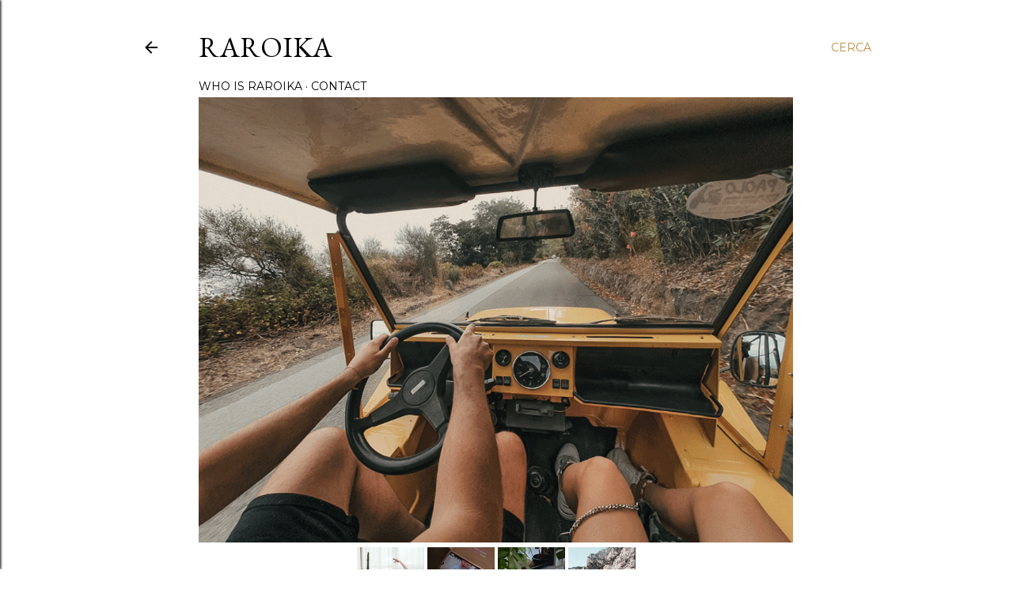

--- FILE ---
content_type: text/html; charset=UTF-8
request_url: http://www.raroika.com/2020/07/mountain-goals.html
body_size: 28551
content:
<!DOCTYPE html>
<html dir='ltr' lang='it'>
<head>
<meta content='width=device-width, initial-scale=1' name='viewport'/>
<title>MOUNTAIN GOALS</title>
<meta content='text/html; charset=UTF-8' http-equiv='Content-Type'/>
<!-- Chrome, Firefox OS and Opera -->
<meta content='#ffffff' name='theme-color'/>
<!-- Windows Phone -->
<meta content='#ffffff' name='msapplication-navbutton-color'/>
<meta content='blogger' name='generator'/>
<link href='http://www.raroika.com/favicon.ico' rel='icon' type='image/x-icon'/>
<link href='http://www.raroika.com/2020/07/mountain-goals.html' rel='canonical'/>
<link rel="alternate" type="application/atom+xml" title="RAROIKA - Atom" href="http://www.raroika.com/feeds/posts/default" />
<link rel="alternate" type="application/rss+xml" title="RAROIKA - RSS" href="http://www.raroika.com/feeds/posts/default?alt=rss" />
<link rel="service.post" type="application/atom+xml" title="RAROIKA - Atom" href="https://www.blogger.com/feeds/2478500807367625821/posts/default" />

<link rel="alternate" type="application/atom+xml" title="RAROIKA - Atom" href="http://www.raroika.com/feeds/2847397420364288926/comments/default" />
<!--Can't find substitution for tag [blog.ieCssRetrofitLinks]-->
<link href='https://blogger.googleusercontent.com/img/b/R29vZ2xl/AVvXsEiT1l-E_nP2_zq7WqiqJJM-rCV86j_EP_E08sTX8xR_neqsqfAZObiHztjqcXenDhkgI_Yk_sCyVK3w60VNfSpWrMHivlfAqSTk8zmYUYx1btAtWWDtLAjLVEsb3oVvKVD4RyDJqfHtQXs/d/IMG-20200724-WA0021+%25281%2529.jpg' rel='image_src'/>
<meta content='http://www.raroika.com/2020/07/mountain-goals.html' property='og:url'/>
<meta content='MOUNTAIN GOALS' property='og:title'/>
<meta content='A pure digital space filled with hygge. The montessori family. Yoga and meditation. Dolce far niente in our italian home. Slow life. Raroika.' property='og:description'/>
<meta content='https://blogger.googleusercontent.com/img/b/R29vZ2xl/AVvXsEiT1l-E_nP2_zq7WqiqJJM-rCV86j_EP_E08sTX8xR_neqsqfAZObiHztjqcXenDhkgI_Yk_sCyVK3w60VNfSpWrMHivlfAqSTk8zmYUYx1btAtWWDtLAjLVEsb3oVvKVD4RyDJqfHtQXs/w1200-h630-p-k-no-nu/IMG-20200724-WA0021+%25281%2529.jpg' property='og:image'/>
<style type='text/css'>@font-face{font-family:'EB Garamond';font-style:normal;font-weight:400;font-display:swap;src:url(//fonts.gstatic.com/s/ebgaramond/v32/SlGDmQSNjdsmc35JDF1K5E55YMjF_7DPuGi-6_RkCY9_WamXgHlIbvw.woff2)format('woff2');unicode-range:U+0460-052F,U+1C80-1C8A,U+20B4,U+2DE0-2DFF,U+A640-A69F,U+FE2E-FE2F;}@font-face{font-family:'EB Garamond';font-style:normal;font-weight:400;font-display:swap;src:url(//fonts.gstatic.com/s/ebgaramond/v32/SlGDmQSNjdsmc35JDF1K5E55YMjF_7DPuGi-6_RkAI9_WamXgHlIbvw.woff2)format('woff2');unicode-range:U+0301,U+0400-045F,U+0490-0491,U+04B0-04B1,U+2116;}@font-face{font-family:'EB Garamond';font-style:normal;font-weight:400;font-display:swap;src:url(//fonts.gstatic.com/s/ebgaramond/v32/SlGDmQSNjdsmc35JDF1K5E55YMjF_7DPuGi-6_RkCI9_WamXgHlIbvw.woff2)format('woff2');unicode-range:U+1F00-1FFF;}@font-face{font-family:'EB Garamond';font-style:normal;font-weight:400;font-display:swap;src:url(//fonts.gstatic.com/s/ebgaramond/v32/SlGDmQSNjdsmc35JDF1K5E55YMjF_7DPuGi-6_RkB49_WamXgHlIbvw.woff2)format('woff2');unicode-range:U+0370-0377,U+037A-037F,U+0384-038A,U+038C,U+038E-03A1,U+03A3-03FF;}@font-face{font-family:'EB Garamond';font-style:normal;font-weight:400;font-display:swap;src:url(//fonts.gstatic.com/s/ebgaramond/v32/SlGDmQSNjdsmc35JDF1K5E55YMjF_7DPuGi-6_RkC49_WamXgHlIbvw.woff2)format('woff2');unicode-range:U+0102-0103,U+0110-0111,U+0128-0129,U+0168-0169,U+01A0-01A1,U+01AF-01B0,U+0300-0301,U+0303-0304,U+0308-0309,U+0323,U+0329,U+1EA0-1EF9,U+20AB;}@font-face{font-family:'EB Garamond';font-style:normal;font-weight:400;font-display:swap;src:url(//fonts.gstatic.com/s/ebgaramond/v32/SlGDmQSNjdsmc35JDF1K5E55YMjF_7DPuGi-6_RkCo9_WamXgHlIbvw.woff2)format('woff2');unicode-range:U+0100-02BA,U+02BD-02C5,U+02C7-02CC,U+02CE-02D7,U+02DD-02FF,U+0304,U+0308,U+0329,U+1D00-1DBF,U+1E00-1E9F,U+1EF2-1EFF,U+2020,U+20A0-20AB,U+20AD-20C0,U+2113,U+2C60-2C7F,U+A720-A7FF;}@font-face{font-family:'EB Garamond';font-style:normal;font-weight:400;font-display:swap;src:url(//fonts.gstatic.com/s/ebgaramond/v32/SlGDmQSNjdsmc35JDF1K5E55YMjF_7DPuGi-6_RkBI9_WamXgHlI.woff2)format('woff2');unicode-range:U+0000-00FF,U+0131,U+0152-0153,U+02BB-02BC,U+02C6,U+02DA,U+02DC,U+0304,U+0308,U+0329,U+2000-206F,U+20AC,U+2122,U+2191,U+2193,U+2212,U+2215,U+FEFF,U+FFFD;}@font-face{font-family:'Lora';font-style:normal;font-weight:400;font-display:swap;src:url(//fonts.gstatic.com/s/lora/v37/0QI6MX1D_JOuGQbT0gvTJPa787weuxJMkq18ndeYxZ2JTg.woff2)format('woff2');unicode-range:U+0460-052F,U+1C80-1C8A,U+20B4,U+2DE0-2DFF,U+A640-A69F,U+FE2E-FE2F;}@font-face{font-family:'Lora';font-style:normal;font-weight:400;font-display:swap;src:url(//fonts.gstatic.com/s/lora/v37/0QI6MX1D_JOuGQbT0gvTJPa787weuxJFkq18ndeYxZ2JTg.woff2)format('woff2');unicode-range:U+0301,U+0400-045F,U+0490-0491,U+04B0-04B1,U+2116;}@font-face{font-family:'Lora';font-style:normal;font-weight:400;font-display:swap;src:url(//fonts.gstatic.com/s/lora/v37/0QI6MX1D_JOuGQbT0gvTJPa787weuxI9kq18ndeYxZ2JTg.woff2)format('woff2');unicode-range:U+0302-0303,U+0305,U+0307-0308,U+0310,U+0312,U+0315,U+031A,U+0326-0327,U+032C,U+032F-0330,U+0332-0333,U+0338,U+033A,U+0346,U+034D,U+0391-03A1,U+03A3-03A9,U+03B1-03C9,U+03D1,U+03D5-03D6,U+03F0-03F1,U+03F4-03F5,U+2016-2017,U+2034-2038,U+203C,U+2040,U+2043,U+2047,U+2050,U+2057,U+205F,U+2070-2071,U+2074-208E,U+2090-209C,U+20D0-20DC,U+20E1,U+20E5-20EF,U+2100-2112,U+2114-2115,U+2117-2121,U+2123-214F,U+2190,U+2192,U+2194-21AE,U+21B0-21E5,U+21F1-21F2,U+21F4-2211,U+2213-2214,U+2216-22FF,U+2308-230B,U+2310,U+2319,U+231C-2321,U+2336-237A,U+237C,U+2395,U+239B-23B7,U+23D0,U+23DC-23E1,U+2474-2475,U+25AF,U+25B3,U+25B7,U+25BD,U+25C1,U+25CA,U+25CC,U+25FB,U+266D-266F,U+27C0-27FF,U+2900-2AFF,U+2B0E-2B11,U+2B30-2B4C,U+2BFE,U+3030,U+FF5B,U+FF5D,U+1D400-1D7FF,U+1EE00-1EEFF;}@font-face{font-family:'Lora';font-style:normal;font-weight:400;font-display:swap;src:url(//fonts.gstatic.com/s/lora/v37/0QI6MX1D_JOuGQbT0gvTJPa787weuxIvkq18ndeYxZ2JTg.woff2)format('woff2');unicode-range:U+0001-000C,U+000E-001F,U+007F-009F,U+20DD-20E0,U+20E2-20E4,U+2150-218F,U+2190,U+2192,U+2194-2199,U+21AF,U+21E6-21F0,U+21F3,U+2218-2219,U+2299,U+22C4-22C6,U+2300-243F,U+2440-244A,U+2460-24FF,U+25A0-27BF,U+2800-28FF,U+2921-2922,U+2981,U+29BF,U+29EB,U+2B00-2BFF,U+4DC0-4DFF,U+FFF9-FFFB,U+10140-1018E,U+10190-1019C,U+101A0,U+101D0-101FD,U+102E0-102FB,U+10E60-10E7E,U+1D2C0-1D2D3,U+1D2E0-1D37F,U+1F000-1F0FF,U+1F100-1F1AD,U+1F1E6-1F1FF,U+1F30D-1F30F,U+1F315,U+1F31C,U+1F31E,U+1F320-1F32C,U+1F336,U+1F378,U+1F37D,U+1F382,U+1F393-1F39F,U+1F3A7-1F3A8,U+1F3AC-1F3AF,U+1F3C2,U+1F3C4-1F3C6,U+1F3CA-1F3CE,U+1F3D4-1F3E0,U+1F3ED,U+1F3F1-1F3F3,U+1F3F5-1F3F7,U+1F408,U+1F415,U+1F41F,U+1F426,U+1F43F,U+1F441-1F442,U+1F444,U+1F446-1F449,U+1F44C-1F44E,U+1F453,U+1F46A,U+1F47D,U+1F4A3,U+1F4B0,U+1F4B3,U+1F4B9,U+1F4BB,U+1F4BF,U+1F4C8-1F4CB,U+1F4D6,U+1F4DA,U+1F4DF,U+1F4E3-1F4E6,U+1F4EA-1F4ED,U+1F4F7,U+1F4F9-1F4FB,U+1F4FD-1F4FE,U+1F503,U+1F507-1F50B,U+1F50D,U+1F512-1F513,U+1F53E-1F54A,U+1F54F-1F5FA,U+1F610,U+1F650-1F67F,U+1F687,U+1F68D,U+1F691,U+1F694,U+1F698,U+1F6AD,U+1F6B2,U+1F6B9-1F6BA,U+1F6BC,U+1F6C6-1F6CF,U+1F6D3-1F6D7,U+1F6E0-1F6EA,U+1F6F0-1F6F3,U+1F6F7-1F6FC,U+1F700-1F7FF,U+1F800-1F80B,U+1F810-1F847,U+1F850-1F859,U+1F860-1F887,U+1F890-1F8AD,U+1F8B0-1F8BB,U+1F8C0-1F8C1,U+1F900-1F90B,U+1F93B,U+1F946,U+1F984,U+1F996,U+1F9E9,U+1FA00-1FA6F,U+1FA70-1FA7C,U+1FA80-1FA89,U+1FA8F-1FAC6,U+1FACE-1FADC,U+1FADF-1FAE9,U+1FAF0-1FAF8,U+1FB00-1FBFF;}@font-face{font-family:'Lora';font-style:normal;font-weight:400;font-display:swap;src:url(//fonts.gstatic.com/s/lora/v37/0QI6MX1D_JOuGQbT0gvTJPa787weuxJOkq18ndeYxZ2JTg.woff2)format('woff2');unicode-range:U+0102-0103,U+0110-0111,U+0128-0129,U+0168-0169,U+01A0-01A1,U+01AF-01B0,U+0300-0301,U+0303-0304,U+0308-0309,U+0323,U+0329,U+1EA0-1EF9,U+20AB;}@font-face{font-family:'Lora';font-style:normal;font-weight:400;font-display:swap;src:url(//fonts.gstatic.com/s/lora/v37/0QI6MX1D_JOuGQbT0gvTJPa787weuxJPkq18ndeYxZ2JTg.woff2)format('woff2');unicode-range:U+0100-02BA,U+02BD-02C5,U+02C7-02CC,U+02CE-02D7,U+02DD-02FF,U+0304,U+0308,U+0329,U+1D00-1DBF,U+1E00-1E9F,U+1EF2-1EFF,U+2020,U+20A0-20AB,U+20AD-20C0,U+2113,U+2C60-2C7F,U+A720-A7FF;}@font-face{font-family:'Lora';font-style:normal;font-weight:400;font-display:swap;src:url(//fonts.gstatic.com/s/lora/v37/0QI6MX1D_JOuGQbT0gvTJPa787weuxJBkq18ndeYxZ0.woff2)format('woff2');unicode-range:U+0000-00FF,U+0131,U+0152-0153,U+02BB-02BC,U+02C6,U+02DA,U+02DC,U+0304,U+0308,U+0329,U+2000-206F,U+20AC,U+2122,U+2191,U+2193,U+2212,U+2215,U+FEFF,U+FFFD;}@font-face{font-family:'Montserrat';font-style:normal;font-weight:400;font-display:swap;src:url(//fonts.gstatic.com/s/montserrat/v31/JTUSjIg1_i6t8kCHKm459WRhyyTh89ZNpQ.woff2)format('woff2');unicode-range:U+0460-052F,U+1C80-1C8A,U+20B4,U+2DE0-2DFF,U+A640-A69F,U+FE2E-FE2F;}@font-face{font-family:'Montserrat';font-style:normal;font-weight:400;font-display:swap;src:url(//fonts.gstatic.com/s/montserrat/v31/JTUSjIg1_i6t8kCHKm459W1hyyTh89ZNpQ.woff2)format('woff2');unicode-range:U+0301,U+0400-045F,U+0490-0491,U+04B0-04B1,U+2116;}@font-face{font-family:'Montserrat';font-style:normal;font-weight:400;font-display:swap;src:url(//fonts.gstatic.com/s/montserrat/v31/JTUSjIg1_i6t8kCHKm459WZhyyTh89ZNpQ.woff2)format('woff2');unicode-range:U+0102-0103,U+0110-0111,U+0128-0129,U+0168-0169,U+01A0-01A1,U+01AF-01B0,U+0300-0301,U+0303-0304,U+0308-0309,U+0323,U+0329,U+1EA0-1EF9,U+20AB;}@font-face{font-family:'Montserrat';font-style:normal;font-weight:400;font-display:swap;src:url(//fonts.gstatic.com/s/montserrat/v31/JTUSjIg1_i6t8kCHKm459WdhyyTh89ZNpQ.woff2)format('woff2');unicode-range:U+0100-02BA,U+02BD-02C5,U+02C7-02CC,U+02CE-02D7,U+02DD-02FF,U+0304,U+0308,U+0329,U+1D00-1DBF,U+1E00-1E9F,U+1EF2-1EFF,U+2020,U+20A0-20AB,U+20AD-20C0,U+2113,U+2C60-2C7F,U+A720-A7FF;}@font-face{font-family:'Montserrat';font-style:normal;font-weight:400;font-display:swap;src:url(//fonts.gstatic.com/s/montserrat/v31/JTUSjIg1_i6t8kCHKm459WlhyyTh89Y.woff2)format('woff2');unicode-range:U+0000-00FF,U+0131,U+0152-0153,U+02BB-02BC,U+02C6,U+02DA,U+02DC,U+0304,U+0308,U+0329,U+2000-206F,U+20AC,U+2122,U+2191,U+2193,U+2212,U+2215,U+FEFF,U+FFFD;}@font-face{font-family:'Montserrat';font-style:normal;font-weight:700;font-display:swap;src:url(//fonts.gstatic.com/s/montserrat/v31/JTUSjIg1_i6t8kCHKm459WRhyyTh89ZNpQ.woff2)format('woff2');unicode-range:U+0460-052F,U+1C80-1C8A,U+20B4,U+2DE0-2DFF,U+A640-A69F,U+FE2E-FE2F;}@font-face{font-family:'Montserrat';font-style:normal;font-weight:700;font-display:swap;src:url(//fonts.gstatic.com/s/montserrat/v31/JTUSjIg1_i6t8kCHKm459W1hyyTh89ZNpQ.woff2)format('woff2');unicode-range:U+0301,U+0400-045F,U+0490-0491,U+04B0-04B1,U+2116;}@font-face{font-family:'Montserrat';font-style:normal;font-weight:700;font-display:swap;src:url(//fonts.gstatic.com/s/montserrat/v31/JTUSjIg1_i6t8kCHKm459WZhyyTh89ZNpQ.woff2)format('woff2');unicode-range:U+0102-0103,U+0110-0111,U+0128-0129,U+0168-0169,U+01A0-01A1,U+01AF-01B0,U+0300-0301,U+0303-0304,U+0308-0309,U+0323,U+0329,U+1EA0-1EF9,U+20AB;}@font-face{font-family:'Montserrat';font-style:normal;font-weight:700;font-display:swap;src:url(//fonts.gstatic.com/s/montserrat/v31/JTUSjIg1_i6t8kCHKm459WdhyyTh89ZNpQ.woff2)format('woff2');unicode-range:U+0100-02BA,U+02BD-02C5,U+02C7-02CC,U+02CE-02D7,U+02DD-02FF,U+0304,U+0308,U+0329,U+1D00-1DBF,U+1E00-1E9F,U+1EF2-1EFF,U+2020,U+20A0-20AB,U+20AD-20C0,U+2113,U+2C60-2C7F,U+A720-A7FF;}@font-face{font-family:'Montserrat';font-style:normal;font-weight:700;font-display:swap;src:url(//fonts.gstatic.com/s/montserrat/v31/JTUSjIg1_i6t8kCHKm459WlhyyTh89Y.woff2)format('woff2');unicode-range:U+0000-00FF,U+0131,U+0152-0153,U+02BB-02BC,U+02C6,U+02DA,U+02DC,U+0304,U+0308,U+0329,U+2000-206F,U+20AC,U+2122,U+2191,U+2193,U+2212,U+2215,U+FEFF,U+FFFD;}</style>
<style id='page-skin-1' type='text/css'><!--
/*! normalize.css v3.0.1 | MIT License | git.io/normalize */html{font-family:sans-serif;-ms-text-size-adjust:100%;-webkit-text-size-adjust:100%}body{margin:0}article,aside,details,figcaption,figure,footer,header,hgroup,main,nav,section,summary{display:block}audio,canvas,progress,video{display:inline-block;vertical-align:baseline}audio:not([controls]){display:none;height:0}[hidden],template{display:none}a{background:transparent}a:active,a:hover{outline:0}abbr[title]{border-bottom:1px dotted}b,strong{font-weight:bold}dfn{font-style:italic}h1{font-size:2em;margin:.67em 0}mark{background:#ff0;color:#000}small{font-size:80%}sub,sup{font-size:75%;line-height:0;position:relative;vertical-align:baseline}sup{top:-0.5em}sub{bottom:-0.25em}img{border:0}svg:not(:root){overflow:hidden}figure{margin:1em 40px}hr{-moz-box-sizing:content-box;box-sizing:content-box;height:0}pre{overflow:auto}code,kbd,pre,samp{font-family:monospace,monospace;font-size:1em}button,input,optgroup,select,textarea{color:inherit;font:inherit;margin:0}button{overflow:visible}button,select{text-transform:none}button,html input[type="button"],input[type="reset"],input[type="submit"]{-webkit-appearance:button;cursor:pointer}button[disabled],html input[disabled]{cursor:default}button::-moz-focus-inner,input::-moz-focus-inner{border:0;padding:0}input{line-height:normal}input[type="checkbox"],input[type="radio"]{box-sizing:border-box;padding:0}input[type="number"]::-webkit-inner-spin-button,input[type="number"]::-webkit-outer-spin-button{height:auto}input[type="search"]{-webkit-appearance:textfield;-moz-box-sizing:content-box;-webkit-box-sizing:content-box;box-sizing:content-box}input[type="search"]::-webkit-search-cancel-button,input[type="search"]::-webkit-search-decoration{-webkit-appearance:none}fieldset{border:1px solid #c0c0c0;margin:0 2px;padding:.35em .625em .75em}legend{border:0;padding:0}textarea{overflow:auto}optgroup{font-weight:bold}table{border-collapse:collapse;border-spacing:0}td,th{padding:0}
/*!************************************************
* Blogger Template Style
* Name: Soho
**************************************************/
body{
overflow-wrap:break-word;
word-break:break-word;
word-wrap:break-word
}
.hidden{
display:none
}
.invisible{
visibility:hidden
}
.container::after,.float-container::after{
clear:both;
content:"";
display:table
}
.clearboth{
clear:both
}
#comments .comment .comment-actions,.subscribe-popup .FollowByEmail .follow-by-email-submit{
background:0 0;
border:0;
box-shadow:none;
color:#bf8b38;
cursor:pointer;
font-size:14px;
font-weight:700;
outline:0;
text-decoration:none;
text-transform:uppercase;
width:auto
}
.dim-overlay{
background-color:rgba(0,0,0,.54);
height:100vh;
left:0;
position:fixed;
top:0;
width:100%
}
#sharing-dim-overlay{
background-color:transparent
}
input::-ms-clear{
display:none
}
.blogger-logo,.svg-icon-24.blogger-logo{
fill:#ff9800;
opacity:1
}
.loading-spinner-large{
-webkit-animation:mspin-rotate 1.568s infinite linear;
animation:mspin-rotate 1.568s infinite linear;
height:48px;
overflow:hidden;
position:absolute;
width:48px;
z-index:200
}
.loading-spinner-large>div{
-webkit-animation:mspin-revrot 5332ms infinite steps(4);
animation:mspin-revrot 5332ms infinite steps(4)
}
.loading-spinner-large>div>div{
-webkit-animation:mspin-singlecolor-large-film 1333ms infinite steps(81);
animation:mspin-singlecolor-large-film 1333ms infinite steps(81);
background-size:100%;
height:48px;
width:3888px
}
.mspin-black-large>div>div,.mspin-grey_54-large>div>div{
background-image:url(https://www.blogblog.com/indie/mspin_black_large.svg)
}
.mspin-white-large>div>div{
background-image:url(https://www.blogblog.com/indie/mspin_white_large.svg)
}
.mspin-grey_54-large{
opacity:.54
}
@-webkit-keyframes mspin-singlecolor-large-film{
from{
-webkit-transform:translateX(0);
transform:translateX(0)
}
to{
-webkit-transform:translateX(-3888px);
transform:translateX(-3888px)
}
}
@keyframes mspin-singlecolor-large-film{
from{
-webkit-transform:translateX(0);
transform:translateX(0)
}
to{
-webkit-transform:translateX(-3888px);
transform:translateX(-3888px)
}
}
@-webkit-keyframes mspin-rotate{
from{
-webkit-transform:rotate(0);
transform:rotate(0)
}
to{
-webkit-transform:rotate(360deg);
transform:rotate(360deg)
}
}
@keyframes mspin-rotate{
from{
-webkit-transform:rotate(0);
transform:rotate(0)
}
to{
-webkit-transform:rotate(360deg);
transform:rotate(360deg)
}
}
@-webkit-keyframes mspin-revrot{
from{
-webkit-transform:rotate(0);
transform:rotate(0)
}
to{
-webkit-transform:rotate(-360deg);
transform:rotate(-360deg)
}
}
@keyframes mspin-revrot{
from{
-webkit-transform:rotate(0);
transform:rotate(0)
}
to{
-webkit-transform:rotate(-360deg);
transform:rotate(-360deg)
}
}
.skip-navigation{
background-color:#fff;
box-sizing:border-box;
color:#000;
display:block;
height:0;
left:0;
line-height:50px;
overflow:hidden;
padding-top:0;
position:fixed;
text-align:center;
top:0;
-webkit-transition:box-shadow .3s,height .3s,padding-top .3s;
transition:box-shadow .3s,height .3s,padding-top .3s;
width:100%;
z-index:900
}
.skip-navigation:focus{
box-shadow:0 4px 5px 0 rgba(0,0,0,.14),0 1px 10px 0 rgba(0,0,0,.12),0 2px 4px -1px rgba(0,0,0,.2);
height:50px
}
#main{
outline:0
}
.main-heading{
position:absolute;
clip:rect(1px,1px,1px,1px);
padding:0;
border:0;
height:1px;
width:1px;
overflow:hidden
}
.Attribution{
margin-top:1em;
text-align:center
}
.Attribution .blogger img,.Attribution .blogger svg{
vertical-align:bottom
}
.Attribution .blogger img{
margin-right:.5em
}
.Attribution div{
line-height:24px;
margin-top:.5em
}
.Attribution .copyright,.Attribution .image-attribution{
font-size:.7em;
margin-top:1.5em
}
.BLOG_mobile_video_class{
display:none
}
.bg-photo{
background-attachment:scroll!important
}
body .CSS_LIGHTBOX{
z-index:900
}
.extendable .show-less,.extendable .show-more{
border-color:#bf8b38;
color:#bf8b38;
margin-top:8px
}
.extendable .show-less.hidden,.extendable .show-more.hidden{
display:none
}
.inline-ad{
display:none;
max-width:100%;
overflow:hidden
}
.adsbygoogle{
display:block
}
#cookieChoiceInfo{
bottom:0;
top:auto
}
iframe.b-hbp-video{
border:0
}
.post-body img{
max-width:100%
}
.post-body iframe{
max-width:100%
}
.post-body a[imageanchor="1"]{
display:inline-block
}
.byline{
margin-right:1em
}
.byline:last-child{
margin-right:0
}
.link-copied-dialog{
max-width:520px;
outline:0
}
.link-copied-dialog .modal-dialog-buttons{
margin-top:8px
}
.link-copied-dialog .goog-buttonset-default{
background:0 0;
border:0
}
.link-copied-dialog .goog-buttonset-default:focus{
outline:0
}
.paging-control-container{
margin-bottom:16px
}
.paging-control-container .paging-control{
display:inline-block
}
.paging-control-container .comment-range-text::after,.paging-control-container .paging-control{
color:#bf8b38
}
.paging-control-container .comment-range-text,.paging-control-container .paging-control{
margin-right:8px
}
.paging-control-container .comment-range-text::after,.paging-control-container .paging-control::after{
content:"\b7";
cursor:default;
padding-left:8px;
pointer-events:none
}
.paging-control-container .comment-range-text:last-child::after,.paging-control-container .paging-control:last-child::after{
content:none
}
.byline.reactions iframe{
height:20px
}
.b-notification{
color:#000;
background-color:#fff;
border-bottom:solid 1px #000;
box-sizing:border-box;
padding:16px 32px;
text-align:center
}
.b-notification.visible{
-webkit-transition:margin-top .3s cubic-bezier(.4,0,.2,1);
transition:margin-top .3s cubic-bezier(.4,0,.2,1)
}
.b-notification.invisible{
position:absolute
}
.b-notification-close{
position:absolute;
right:8px;
top:8px
}
.no-posts-message{
line-height:40px;
text-align:center
}
@media screen and (max-width:1162px){
body.item-view .post-body a[imageanchor="1"][style*="float: left;"],body.item-view .post-body a[imageanchor="1"][style*="float: right;"]{
float:none!important;
clear:none!important
}
body.item-view .post-body a[imageanchor="1"] img{
display:block;
height:auto;
margin:0 auto
}
body.item-view .post-body>.separator:first-child>a[imageanchor="1"]:first-child{
margin-top:20px
}
.post-body a[imageanchor]{
display:block
}
body.item-view .post-body a[imageanchor="1"]{
margin-left:0!important;
margin-right:0!important
}
body.item-view .post-body a[imageanchor="1"]+a[imageanchor="1"]{
margin-top:16px
}
}
.item-control{
display:none
}
#comments{
border-top:1px dashed rgba(0,0,0,.54);
margin-top:20px;
padding:20px
}
#comments .comment-thread ol{
margin:0;
padding-left:0;
padding-left:0
}
#comments .comment .comment-replybox-single,#comments .comment-thread .comment-replies{
margin-left:60px
}
#comments .comment-thread .thread-count{
display:none
}
#comments .comment{
list-style-type:none;
padding:0 0 30px;
position:relative
}
#comments .comment .comment{
padding-bottom:8px
}
.comment .avatar-image-container{
position:absolute
}
.comment .avatar-image-container img{
border-radius:50%
}
.avatar-image-container svg,.comment .avatar-image-container .avatar-icon{
border-radius:50%;
border:solid 1px #000000;
box-sizing:border-box;
fill:#000000;
height:35px;
margin:0;
padding:7px;
width:35px
}
.comment .comment-block{
margin-top:10px;
margin-left:60px;
padding-bottom:0
}
#comments .comment-author-header-wrapper{
margin-left:40px
}
#comments .comment .thread-expanded .comment-block{
padding-bottom:20px
}
#comments .comment .comment-header .user,#comments .comment .comment-header .user a{
color:#000000;
font-style:normal;
font-weight:700
}
#comments .comment .comment-actions{
bottom:0;
margin-bottom:15px;
position:absolute
}
#comments .comment .comment-actions>*{
margin-right:8px
}
#comments .comment .comment-header .datetime{
bottom:0;
color:#000000;
display:inline-block;
font-size:13px;
font-style:italic;
margin-left:8px
}
#comments .comment .comment-footer .comment-timestamp a,#comments .comment .comment-header .datetime a{
color:#000000
}
#comments .comment .comment-content,.comment .comment-body{
margin-top:12px;
word-break:break-word
}
.comment-body{
margin-bottom:12px
}
#comments.embed[data-num-comments="0"]{
border:0;
margin-top:0;
padding-top:0
}
#comments.embed[data-num-comments="0"] #comment-post-message,#comments.embed[data-num-comments="0"] div.comment-form>p,#comments.embed[data-num-comments="0"] p.comment-footer{
display:none
}
#comment-editor-src{
display:none
}
.comments .comments-content .loadmore.loaded{
max-height:0;
opacity:0;
overflow:hidden
}
.extendable .remaining-items{
height:0;
overflow:hidden;
-webkit-transition:height .3s cubic-bezier(.4,0,.2,1);
transition:height .3s cubic-bezier(.4,0,.2,1)
}
.extendable .remaining-items.expanded{
height:auto
}
.svg-icon-24,.svg-icon-24-button{
cursor:pointer;
height:24px;
width:24px;
min-width:24px
}
.touch-icon{
margin:-12px;
padding:12px
}
.touch-icon:active,.touch-icon:focus{
background-color:rgba(153,153,153,.4);
border-radius:50%
}
svg:not(:root).touch-icon{
overflow:visible
}
html[dir=rtl] .rtl-reversible-icon{
-webkit-transform:scaleX(-1);
-ms-transform:scaleX(-1);
transform:scaleX(-1)
}
.svg-icon-24-button,.touch-icon-button{
background:0 0;
border:0;
margin:0;
outline:0;
padding:0
}
.touch-icon-button .touch-icon:active,.touch-icon-button .touch-icon:focus{
background-color:transparent
}
.touch-icon-button:active .touch-icon,.touch-icon-button:focus .touch-icon{
background-color:rgba(153,153,153,.4);
border-radius:50%
}
.Profile .default-avatar-wrapper .avatar-icon{
border-radius:50%;
border:solid 1px #000000;
box-sizing:border-box;
fill:#000000;
margin:0
}
.Profile .individual .default-avatar-wrapper .avatar-icon{
padding:25px
}
.Profile .individual .avatar-icon,.Profile .individual .profile-img{
height:120px;
width:120px
}
.Profile .team .default-avatar-wrapper .avatar-icon{
padding:8px
}
.Profile .team .avatar-icon,.Profile .team .default-avatar-wrapper,.Profile .team .profile-img{
height:40px;
width:40px
}
.snippet-container{
margin:0;
position:relative;
overflow:hidden
}
.snippet-fade{
bottom:0;
box-sizing:border-box;
position:absolute;
width:96px
}
.snippet-fade{
right:0
}
.snippet-fade:after{
content:"\2026"
}
.snippet-fade:after{
float:right
}
.centered-top-container.sticky{
left:0;
position:fixed;
right:0;
top:0;
width:auto;
z-index:50;
-webkit-transition-property:opacity,-webkit-transform;
transition-property:opacity,-webkit-transform;
transition-property:transform,opacity;
transition-property:transform,opacity,-webkit-transform;
-webkit-transition-duration:.2s;
transition-duration:.2s;
-webkit-transition-timing-function:cubic-bezier(.4,0,.2,1);
transition-timing-function:cubic-bezier(.4,0,.2,1)
}
.centered-top-placeholder{
display:none
}
.collapsed-header .centered-top-placeholder{
display:block
}
.centered-top-container .Header .replaced h1,.centered-top-placeholder .Header .replaced h1{
display:none
}
.centered-top-container.sticky .Header .replaced h1{
display:block
}
.centered-top-container.sticky .Header .header-widget{
background:0 0
}
.centered-top-container.sticky .Header .header-image-wrapper{
display:none
}
.centered-top-container img,.centered-top-placeholder img{
max-width:100%
}
.collapsible{
-webkit-transition:height .3s cubic-bezier(.4,0,.2,1);
transition:height .3s cubic-bezier(.4,0,.2,1)
}
.collapsible,.collapsible>summary{
display:block;
overflow:hidden
}
.collapsible>:not(summary){
display:none
}
.collapsible[open]>:not(summary){
display:block
}
.collapsible:focus,.collapsible>summary:focus{
outline:0
}
.collapsible>summary{
cursor:pointer;
display:block;
padding:0
}
.collapsible:focus>summary,.collapsible>summary:focus{
background-color:transparent
}
.collapsible>summary::-webkit-details-marker{
display:none
}
.collapsible-title{
-webkit-box-align:center;
-webkit-align-items:center;
-ms-flex-align:center;
align-items:center;
display:-webkit-box;
display:-webkit-flex;
display:-ms-flexbox;
display:flex
}
.collapsible-title .title{
-webkit-box-flex:1;
-webkit-flex:1 1 auto;
-ms-flex:1 1 auto;
flex:1 1 auto;
-webkit-box-ordinal-group:1;
-webkit-order:0;
-ms-flex-order:0;
order:0;
overflow:hidden;
text-overflow:ellipsis;
white-space:nowrap
}
.collapsible-title .chevron-down,.collapsible[open] .collapsible-title .chevron-up{
display:block
}
.collapsible-title .chevron-up,.collapsible[open] .collapsible-title .chevron-down{
display:none
}
.flat-button{
cursor:pointer;
display:inline-block;
font-weight:700;
text-transform:uppercase;
border-radius:2px;
padding:8px;
margin:-8px
}
.flat-icon-button{
background:0 0;
border:0;
margin:0;
outline:0;
padding:0;
margin:-12px;
padding:12px;
cursor:pointer;
box-sizing:content-box;
display:inline-block;
line-height:0
}
.flat-icon-button,.flat-icon-button .splash-wrapper{
border-radius:50%
}
.flat-icon-button .splash.animate{
-webkit-animation-duration:.3s;
animation-duration:.3s
}
.overflowable-container{
max-height:28px;
overflow:hidden;
position:relative
}
.overflow-button{
cursor:pointer
}
#overflowable-dim-overlay{
background:0 0
}
.overflow-popup{
box-shadow:0 2px 2px 0 rgba(0,0,0,.14),0 3px 1px -2px rgba(0,0,0,.2),0 1px 5px 0 rgba(0,0,0,.12);
background-color:#ffffff;
left:0;
max-width:calc(100% - 32px);
position:absolute;
top:0;
visibility:hidden;
z-index:101
}
.overflow-popup ul{
list-style:none
}
.overflow-popup .tabs li,.overflow-popup li{
display:block;
height:auto
}
.overflow-popup .tabs li{
padding-left:0;
padding-right:0
}
.overflow-button.hidden,.overflow-popup .tabs li.hidden,.overflow-popup li.hidden{
display:none
}
.search{
display:-webkit-box;
display:-webkit-flex;
display:-ms-flexbox;
display:flex;
line-height:24px;
width:24px
}
.search.focused{
width:100%
}
.search.focused .section{
width:100%
}
.search form{
z-index:101
}
.search h3{
display:none
}
.search form{
display:-webkit-box;
display:-webkit-flex;
display:-ms-flexbox;
display:flex;
-webkit-box-flex:1;
-webkit-flex:1 0 0;
-ms-flex:1 0 0px;
flex:1 0 0;
border-bottom:solid 1px transparent;
padding-bottom:8px
}
.search form>*{
display:none
}
.search.focused form>*{
display:block
}
.search .search-input label{
display:none
}
.centered-top-placeholder.cloned .search form{
z-index:30
}
.search.focused form{
border-color:#000000;
position:relative;
width:auto
}
.collapsed-header .centered-top-container .search.focused form{
border-bottom-color:transparent
}
.search-expand{
-webkit-box-flex:0;
-webkit-flex:0 0 auto;
-ms-flex:0 0 auto;
flex:0 0 auto
}
.search-expand-text{
display:none
}
.search-close{
display:inline;
vertical-align:middle
}
.search-input{
-webkit-box-flex:1;
-webkit-flex:1 0 1px;
-ms-flex:1 0 1px;
flex:1 0 1px
}
.search-input input{
background:0 0;
border:0;
box-sizing:border-box;
color:#000000;
display:inline-block;
outline:0;
width:calc(100% - 48px)
}
.search-input input.no-cursor{
color:transparent;
text-shadow:0 0 0 #000000
}
.collapsed-header .centered-top-container .search-action,.collapsed-header .centered-top-container .search-input input{
color:#000000
}
.collapsed-header .centered-top-container .search-input input.no-cursor{
color:transparent;
text-shadow:0 0 0 #000000
}
.collapsed-header .centered-top-container .search-input input.no-cursor:focus,.search-input input.no-cursor:focus{
outline:0
}
.search-focused>*{
visibility:hidden
}
.search-focused .search,.search-focused .search-icon{
visibility:visible
}
.search.focused .search-action{
display:block
}
.search.focused .search-action:disabled{
opacity:.3
}
.widget.Sharing .sharing-button{
display:none
}
.widget.Sharing .sharing-buttons li{
padding:0
}
.widget.Sharing .sharing-buttons li span{
display:none
}
.post-share-buttons{
position:relative
}
.centered-bottom .share-buttons .svg-icon-24,.share-buttons .svg-icon-24{
fill:#000000
}
.sharing-open.touch-icon-button:active .touch-icon,.sharing-open.touch-icon-button:focus .touch-icon{
background-color:transparent
}
.share-buttons{
background-color:#ffffff;
border-radius:2px;
box-shadow:0 2px 2px 0 rgba(0,0,0,.14),0 3px 1px -2px rgba(0,0,0,.2),0 1px 5px 0 rgba(0,0,0,.12);
color:#000000;
list-style:none;
margin:0;
padding:8px 0;
position:absolute;
top:-11px;
min-width:200px;
z-index:101
}
.share-buttons.hidden{
display:none
}
.sharing-button{
background:0 0;
border:0;
margin:0;
outline:0;
padding:0;
cursor:pointer
}
.share-buttons li{
margin:0;
height:48px
}
.share-buttons li:last-child{
margin-bottom:0
}
.share-buttons li .sharing-platform-button{
box-sizing:border-box;
cursor:pointer;
display:block;
height:100%;
margin-bottom:0;
padding:0 16px;
position:relative;
width:100%
}
.share-buttons li .sharing-platform-button:focus,.share-buttons li .sharing-platform-button:hover{
background-color:rgba(128,128,128,.1);
outline:0
}
.share-buttons li svg[class*=" sharing-"],.share-buttons li svg[class^=sharing-]{
position:absolute;
top:10px
}
.share-buttons li span.sharing-platform-button{
position:relative;
top:0
}
.share-buttons li .platform-sharing-text{
display:block;
font-size:16px;
line-height:48px;
white-space:nowrap
}
.share-buttons li .platform-sharing-text{
margin-left:56px
}
.sidebar-container{
background-color:#f7f7f7;
max-width:284px;
overflow-y:auto;
-webkit-transition-property:-webkit-transform;
transition-property:-webkit-transform;
transition-property:transform;
transition-property:transform,-webkit-transform;
-webkit-transition-duration:.3s;
transition-duration:.3s;
-webkit-transition-timing-function:cubic-bezier(0,0,.2,1);
transition-timing-function:cubic-bezier(0,0,.2,1);
width:284px;
z-index:101;
-webkit-overflow-scrolling:touch
}
.sidebar-container .navigation{
line-height:0;
padding:16px
}
.sidebar-container .sidebar-back{
cursor:pointer
}
.sidebar-container .widget{
background:0 0;
margin:0 16px;
padding:16px 0
}
.sidebar-container .widget .title{
color:#000000;
margin:0
}
.sidebar-container .widget ul{
list-style:none;
margin:0;
padding:0
}
.sidebar-container .widget ul ul{
margin-left:1em
}
.sidebar-container .widget li{
font-size:16px;
line-height:normal
}
.sidebar-container .widget+.widget{
border-top:1px dashed #000000
}
.BlogArchive li{
margin:16px 0
}
.BlogArchive li:last-child{
margin-bottom:0
}
.Label li a{
display:inline-block
}
.BlogArchive .post-count,.Label .label-count{
float:right;
margin-left:.25em
}
.BlogArchive .post-count::before,.Label .label-count::before{
content:"("
}
.BlogArchive .post-count::after,.Label .label-count::after{
content:")"
}
.widget.Translate .skiptranslate>div{
display:block!important
}
.widget.Profile .profile-link{
display:-webkit-box;
display:-webkit-flex;
display:-ms-flexbox;
display:flex
}
.widget.Profile .team-member .default-avatar-wrapper,.widget.Profile .team-member .profile-img{
-webkit-box-flex:0;
-webkit-flex:0 0 auto;
-ms-flex:0 0 auto;
flex:0 0 auto;
margin-right:1em
}
.widget.Profile .individual .profile-link{
-webkit-box-orient:vertical;
-webkit-box-direction:normal;
-webkit-flex-direction:column;
-ms-flex-direction:column;
flex-direction:column
}
.widget.Profile .team .profile-link .profile-name{
-webkit-align-self:center;
-ms-flex-item-align:center;
align-self:center;
display:block;
-webkit-box-flex:1;
-webkit-flex:1 1 auto;
-ms-flex:1 1 auto;
flex:1 1 auto
}
.dim-overlay{
background-color:rgba(0,0,0,.54);
z-index:100
}
body.sidebar-visible{
overflow-y:hidden
}
@media screen and (max-width:1439px){
.sidebar-container{
bottom:0;
position:fixed;
top:0;
left:0;
right:auto
}
.sidebar-container.sidebar-invisible{
-webkit-transition-timing-function:cubic-bezier(.4,0,.6,1);
transition-timing-function:cubic-bezier(.4,0,.6,1)
}
html[dir=ltr] .sidebar-container.sidebar-invisible{
-webkit-transform:translateX(-284px);
-ms-transform:translateX(-284px);
transform:translateX(-284px)
}
html[dir=rtl] .sidebar-container.sidebar-invisible{
-webkit-transform:translateX(284px);
-ms-transform:translateX(284px);
transform:translateX(284px)
}
}
@media screen and (min-width:1440px){
.sidebar-container{
position:absolute;
top:0;
left:0;
right:auto
}
.sidebar-container .navigation{
display:none
}
}
.dialog{
box-shadow:0 2px 2px 0 rgba(0,0,0,.14),0 3px 1px -2px rgba(0,0,0,.2),0 1px 5px 0 rgba(0,0,0,.12);
background:#ffffff;
box-sizing:border-box;
color:#000000;
padding:30px;
position:fixed;
text-align:center;
width:calc(100% - 24px);
z-index:101
}
.dialog input[type=email],.dialog input[type=text]{
background-color:transparent;
border:0;
border-bottom:solid 1px rgba(0,0,0,.12);
color:#000000;
display:block;
font-family:EB Garamond, serif;
font-size:16px;
line-height:24px;
margin:auto;
padding-bottom:7px;
outline:0;
text-align:center;
width:100%
}
.dialog input[type=email]::-webkit-input-placeholder,.dialog input[type=text]::-webkit-input-placeholder{
color:#000000
}
.dialog input[type=email]::-moz-placeholder,.dialog input[type=text]::-moz-placeholder{
color:#000000
}
.dialog input[type=email]:-ms-input-placeholder,.dialog input[type=text]:-ms-input-placeholder{
color:#000000
}
.dialog input[type=email]::-ms-input-placeholder,.dialog input[type=text]::-ms-input-placeholder{
color:#000000
}
.dialog input[type=email]::placeholder,.dialog input[type=text]::placeholder{
color:#000000
}
.dialog input[type=email]:focus,.dialog input[type=text]:focus{
border-bottom:solid 2px #bf8b38;
padding-bottom:6px
}
.dialog input.no-cursor{
color:transparent;
text-shadow:0 0 0 #000000
}
.dialog input.no-cursor:focus{
outline:0
}
.dialog input.no-cursor:focus{
outline:0
}
.dialog input[type=submit]{
font-family:EB Garamond, serif
}
.dialog .goog-buttonset-default{
color:#bf8b38
}
.subscribe-popup{
max-width:364px
}
.subscribe-popup h3{
color:#000000;
font-size:1.8em;
margin-top:0
}
.subscribe-popup .FollowByEmail h3{
display:none
}
.subscribe-popup .FollowByEmail .follow-by-email-submit{
color:#bf8b38;
display:inline-block;
margin:0 auto;
margin-top:24px;
width:auto;
white-space:normal
}
.subscribe-popup .FollowByEmail .follow-by-email-submit:disabled{
cursor:default;
opacity:.3
}
@media (max-width:800px){
.blog-name div.widget.Subscribe{
margin-bottom:16px
}
body.item-view .blog-name div.widget.Subscribe{
margin:8px auto 16px auto;
width:100%
}
}
body#layout .bg-photo,body#layout .bg-photo-overlay{
display:none
}
body#layout .page_body{
padding:0;
position:relative;
top:0
}
body#layout .page{
display:inline-block;
left:inherit;
position:relative;
vertical-align:top;
width:540px
}
body#layout .centered{
max-width:954px
}
body#layout .navigation{
display:none
}
body#layout .sidebar-container{
display:inline-block;
width:40%
}
body#layout .hamburger-menu,body#layout .search{
display:none
}
body{
background-color:#ffffff;
color:#000000;
font:normal 400 20px EB Garamond, serif;
height:100%;
margin:0;
min-height:100vh
}
h1,h2,h3,h4,h5,h6{
font-weight:400
}
a{
color:#bf8b38;
text-decoration:none
}
.dim-overlay{
z-index:100
}
body.sidebar-visible .page_body{
overflow-y:scroll
}
.widget .title{
color:#000000;
font:normal 400 12px Montserrat, sans-serif
}
.extendable .show-less,.extendable .show-more{
color:#bf8b38;
font:normal 400 12px Montserrat, sans-serif;
margin:12px -8px 0 -8px;
text-transform:uppercase
}
.footer .widget,.main .widget{
margin:50px 0
}
.main .widget .title{
text-transform:uppercase
}
.inline-ad{
display:block;
margin-top:50px
}
.adsbygoogle{
text-align:center
}
.page_body{
display:-webkit-box;
display:-webkit-flex;
display:-ms-flexbox;
display:flex;
-webkit-box-orient:vertical;
-webkit-box-direction:normal;
-webkit-flex-direction:column;
-ms-flex-direction:column;
flex-direction:column;
min-height:100vh;
position:relative;
z-index:20
}
.page_body>*{
-webkit-box-flex:0;
-webkit-flex:0 0 auto;
-ms-flex:0 0 auto;
flex:0 0 auto
}
.page_body>#footer{
margin-top:auto
}
.centered-bottom,.centered-top{
margin:0 32px;
max-width:100%
}
.centered-top{
padding-bottom:12px;
padding-top:12px
}
.sticky .centered-top{
padding-bottom:0;
padding-top:0
}
.centered-top-container,.centered-top-placeholder{
background:#ffffff
}
.centered-top{
display:-webkit-box;
display:-webkit-flex;
display:-ms-flexbox;
display:flex;
-webkit-flex-wrap:wrap;
-ms-flex-wrap:wrap;
flex-wrap:wrap;
-webkit-box-pack:justify;
-webkit-justify-content:space-between;
-ms-flex-pack:justify;
justify-content:space-between;
position:relative
}
.sticky .centered-top{
-webkit-flex-wrap:nowrap;
-ms-flex-wrap:nowrap;
flex-wrap:nowrap
}
.centered-top-container .svg-icon-24,.centered-top-placeholder .svg-icon-24{
fill:#000000
}
.back-button-container,.hamburger-menu-container{
-webkit-box-flex:0;
-webkit-flex:0 0 auto;
-ms-flex:0 0 auto;
flex:0 0 auto;
height:48px;
-webkit-box-ordinal-group:2;
-webkit-order:1;
-ms-flex-order:1;
order:1
}
.sticky .back-button-container,.sticky .hamburger-menu-container{
-webkit-box-ordinal-group:2;
-webkit-order:1;
-ms-flex-order:1;
order:1
}
.back-button,.hamburger-menu,.search-expand-icon{
cursor:pointer;
margin-top:0
}
.search{
-webkit-box-align:start;
-webkit-align-items:flex-start;
-ms-flex-align:start;
align-items:flex-start;
-webkit-box-flex:0;
-webkit-flex:0 0 auto;
-ms-flex:0 0 auto;
flex:0 0 auto;
height:48px;
margin-left:24px;
-webkit-box-ordinal-group:4;
-webkit-order:3;
-ms-flex-order:3;
order:3
}
.search,.search.focused{
width:auto
}
.search.focused{
position:static
}
.sticky .search{
display:none;
-webkit-box-ordinal-group:5;
-webkit-order:4;
-ms-flex-order:4;
order:4
}
.search .section{
right:0;
margin-top:12px;
position:absolute;
top:12px;
width:0
}
.sticky .search .section{
top:0
}
.search-expand{
background:0 0;
border:0;
margin:0;
outline:0;
padding:0;
color:#bf8b38;
cursor:pointer;
-webkit-box-flex:0;
-webkit-flex:0 0 auto;
-ms-flex:0 0 auto;
flex:0 0 auto;
font:normal 400 12px Montserrat, sans-serif;
text-transform:uppercase;
word-break:normal
}
.search.focused .search-expand{
visibility:hidden
}
.search .dim-overlay{
background:0 0
}
.search.focused .section{
max-width:400px
}
.search.focused form{
border-color:#000000;
height:24px
}
.search.focused .search-input{
display:-webkit-box;
display:-webkit-flex;
display:-ms-flexbox;
display:flex;
-webkit-box-flex:1;
-webkit-flex:1 1 auto;
-ms-flex:1 1 auto;
flex:1 1 auto
}
.search-input input{
-webkit-box-flex:1;
-webkit-flex:1 1 auto;
-ms-flex:1 1 auto;
flex:1 1 auto;
font:normal 400 16px Montserrat, sans-serif
}
.search input[type=submit]{
display:none
}
.subscribe-section-container{
-webkit-box-flex:1;
-webkit-flex:1 0 auto;
-ms-flex:1 0 auto;
flex:1 0 auto;
margin-left:24px;
-webkit-box-ordinal-group:3;
-webkit-order:2;
-ms-flex-order:2;
order:2;
text-align:right
}
.sticky .subscribe-section-container{
-webkit-box-flex:0;
-webkit-flex:0 0 auto;
-ms-flex:0 0 auto;
flex:0 0 auto;
-webkit-box-ordinal-group:4;
-webkit-order:3;
-ms-flex-order:3;
order:3
}
.subscribe-button{
background:0 0;
border:0;
margin:0;
outline:0;
padding:0;
color:#bf8b38;
cursor:pointer;
display:inline-block;
font:normal 400 12px Montserrat, sans-serif;
line-height:48px;
margin:0;
text-transform:uppercase;
word-break:normal
}
.subscribe-popup h3{
color:#000000;
font:normal 400 12px Montserrat, sans-serif;
margin-bottom:24px;
text-transform:uppercase
}
.subscribe-popup div.widget.FollowByEmail .follow-by-email-address{
color:#000000;
font:normal 400 12px Montserrat, sans-serif
}
.subscribe-popup div.widget.FollowByEmail .follow-by-email-submit{
color:#bf8b38;
font:normal 400 12px Montserrat, sans-serif;
margin-top:24px;
text-transform:uppercase
}
.blog-name{
-webkit-box-flex:1;
-webkit-flex:1 1 100%;
-ms-flex:1 1 100%;
flex:1 1 100%;
-webkit-box-ordinal-group:5;
-webkit-order:4;
-ms-flex-order:4;
order:4;
overflow:hidden
}
.sticky .blog-name{
-webkit-box-flex:1;
-webkit-flex:1 1 auto;
-ms-flex:1 1 auto;
flex:1 1 auto;
margin:0 12px;
-webkit-box-ordinal-group:3;
-webkit-order:2;
-ms-flex-order:2;
order:2
}
body.search-view .centered-top.search-focused .blog-name{
display:none
}
.widget.Header h1{
font:normal 400 18px EB Garamond, serif;
margin:0;
text-transform:uppercase
}
.widget.Header h1,.widget.Header h1 a{
color:#000000
}
.widget.Header p{
color:#000000;
font:normal 400 12px Montserrat, sans-serif;
line-height:1.7
}
.sticky .widget.Header h1{
font-size:16px;
line-height:48px;
overflow:hidden;
overflow-wrap:normal;
text-overflow:ellipsis;
white-space:nowrap;
word-wrap:normal
}
.sticky .widget.Header p{
display:none
}
.sticky{
box-shadow:0 1px 3px #000000
}
#page_list_top .widget.PageList{
font:normal 400 14px Montserrat, sans-serif;
line-height:28px
}
#page_list_top .widget.PageList .title{
display:none
}
#page_list_top .widget.PageList .overflowable-contents{
overflow:hidden
}
#page_list_top .widget.PageList .overflowable-contents ul{
list-style:none;
margin:0;
padding:0
}
#page_list_top .widget.PageList .overflow-popup ul{
list-style:none;
margin:0;
padding:0 20px
}
#page_list_top .widget.PageList .overflowable-contents li{
display:inline-block
}
#page_list_top .widget.PageList .overflowable-contents li.hidden{
display:none
}
#page_list_top .widget.PageList .overflowable-contents li:not(:first-child):before{
color:#000000;
content:"\b7"
}
#page_list_top .widget.PageList .overflow-button a,#page_list_top .widget.PageList .overflow-popup li a,#page_list_top .widget.PageList .overflowable-contents li a{
color:#000000;
font:normal 400 14px Montserrat, sans-serif;
line-height:28px;
text-transform:uppercase
}
#page_list_top .widget.PageList .overflow-popup li.selected a,#page_list_top .widget.PageList .overflowable-contents li.selected a{
color:#000000;
font:normal 700 14px Montserrat, sans-serif;
line-height:28px
}
#page_list_top .widget.PageList .overflow-button{
display:inline
}
.sticky #page_list_top{
display:none
}
body.homepage-view .hero-image.has-image{
background:#ffffff url(https://blogger.googleusercontent.com/img/a/AVvXsEiE3QnekbFb1ngMQTO3NpA2yCSNZJUYuqsXO3nsM-l3Y8M45xaHa-c7bD_89n_PLpGrNI3hMHLwyBFWncK5FojidPxF-hMUFrrE488l_psB50CtVkxHoZkRQ7x5BbUOY8BA2P_O5YnkCdBSwwoXVx4Dx1OlFJe4sXI4B-63kFs_0I2-U9S5KNsnCm_rnSA=s1600) repeat scroll top left;
background-attachment:scroll;
background-color:#ffffff;
background-size:cover;
height:62.5vw;
max-height:75vh;
min-height:200px;
width:100%
}
.post-filter-message{
background-color:#302c24;
color:#ffffff;
display:-webkit-box;
display:-webkit-flex;
display:-ms-flexbox;
display:flex;
-webkit-flex-wrap:wrap;
-ms-flex-wrap:wrap;
flex-wrap:wrap;
font:normal 400 12px Montserrat, sans-serif;
-webkit-box-pack:justify;
-webkit-justify-content:space-between;
-ms-flex-pack:justify;
justify-content:space-between;
margin-top:50px;
padding:18px
}
.post-filter-message .message-container{
-webkit-box-flex:1;
-webkit-flex:1 1 auto;
-ms-flex:1 1 auto;
flex:1 1 auto;
min-width:0
}
.post-filter-message .home-link-container{
-webkit-box-flex:0;
-webkit-flex:0 0 auto;
-ms-flex:0 0 auto;
flex:0 0 auto
}
.post-filter-message .search-label,.post-filter-message .search-query{
color:#ffffff;
font:normal 700 12px Montserrat, sans-serif;
text-transform:uppercase
}
.post-filter-message .home-link,.post-filter-message .home-link a{
color:#bf8b38;
font:normal 700 12px Montserrat, sans-serif;
text-transform:uppercase
}
.widget.FeaturedPost .thumb.hero-thumb{
background-position:center;
background-size:cover;
height:360px
}
.widget.FeaturedPost .featured-post-snippet:before{
content:"\2014"
}
.snippet-container,.snippet-fade{
font:normal 400 14px Lora, serif;
line-height:23.8px
}
.snippet-container{
max-height:166.6px;
overflow:hidden
}
.snippet-fade{
background:-webkit-linear-gradient(left,#ffffff 0,#ffffff 20%,rgba(255, 255, 255, 0) 100%);
background:linear-gradient(to left,#ffffff 0,#ffffff 20%,rgba(255, 255, 255, 0) 100%);
color:#000000
}
.post-sidebar{
display:none
}
.widget.Blog .blog-posts .post-outer-container{
width:100%
}
.no-posts{
text-align:center
}
body.feed-view .widget.Blog .blog-posts .post-outer-container,body.item-view .widget.Blog .blog-posts .post-outer{
margin-bottom:50px
}
.widget.Blog .post.no-featured-image,.widget.PopularPosts .post.no-featured-image{
background-color:#302c24;
padding:30px
}
.widget.Blog .post>.post-share-buttons-top{
right:0;
position:absolute;
top:0
}
.widget.Blog .post>.post-share-buttons-bottom{
bottom:0;
right:0;
position:absolute
}
.blog-pager{
text-align:right
}
.blog-pager a{
color:#bf8b38;
font:normal 400 12px Montserrat, sans-serif;
text-transform:uppercase
}
.blog-pager .blog-pager-newer-link,.blog-pager .home-link{
display:none
}
.post-title{
font:normal 400 20px EB Garamond, serif;
margin:0;
text-transform:uppercase
}
.post-title,.post-title a{
color:#000000
}
.post.no-featured-image .post-title,.post.no-featured-image .post-title a{
color:#ffffff
}
body.item-view .post-body-container:before{
content:"\2014"
}
.post-body{
color:#000000;
font:normal 400 14px Lora, serif;
line-height:1.7
}
.post-body blockquote{
color:#000000;
font:normal 400 16px Montserrat, sans-serif;
line-height:1.7;
margin-left:0;
margin-right:0
}
.post-body img{
height:auto;
max-width:100%
}
.post-body .tr-caption{
color:#000000;
font:normal 400 12px Montserrat, sans-serif;
line-height:1.7
}
.snippet-thumbnail{
position:relative
}
.snippet-thumbnail .post-header{
background:#ffffff;
bottom:0;
margin-bottom:0;
padding-right:15px;
padding-bottom:5px;
padding-top:5px;
position:absolute
}
.snippet-thumbnail img{
width:100%
}
.post-footer,.post-header{
margin:8px 0
}
body.item-view .widget.Blog .post-header{
margin:0 0 16px 0
}
body.item-view .widget.Blog .post-footer{
margin:50px 0 0 0
}
.widget.FeaturedPost .post-footer{
display:-webkit-box;
display:-webkit-flex;
display:-ms-flexbox;
display:flex;
-webkit-flex-wrap:wrap;
-ms-flex-wrap:wrap;
flex-wrap:wrap;
-webkit-box-pack:justify;
-webkit-justify-content:space-between;
-ms-flex-pack:justify;
justify-content:space-between
}
.widget.FeaturedPost .post-footer>*{
-webkit-box-flex:0;
-webkit-flex:0 1 auto;
-ms-flex:0 1 auto;
flex:0 1 auto
}
.widget.FeaturedPost .post-footer,.widget.FeaturedPost .post-footer a,.widget.FeaturedPost .post-footer button{
line-height:1.7
}
.jump-link{
margin:-8px
}
.post-header,.post-header a,.post-header button{
color:#000000;
font:normal 400 12px Montserrat, sans-serif
}
.post.no-featured-image .post-header,.post.no-featured-image .post-header a,.post.no-featured-image .post-header button{
color:#ffffff
}
.post-footer,.post-footer a,.post-footer button{
color:#bf8b38;
font:normal 400 12px Montserrat, sans-serif
}
.post.no-featured-image .post-footer,.post.no-featured-image .post-footer a,.post.no-featured-image .post-footer button{
color:#bf8b38
}
body.item-view .post-footer-line{
line-height:2.3
}
.byline{
display:inline-block
}
.byline .flat-button{
text-transform:none
}
.post-header .byline:not(:last-child):after{
content:"\b7"
}
.post-header .byline:not(:last-child){
margin-right:0
}
.byline.post-labels a{
display:inline-block;
word-break:break-all
}
.byline.post-labels a:not(:last-child):after{
content:","
}
.byline.reactions .reactions-label{
line-height:22px;
vertical-align:top
}
.post-share-buttons{
margin-left:0
}
.share-buttons{
background-color:#fafafa;
border-radius:0;
box-shadow:0 1px 1px 1px #000000;
color:#000000;
font:normal 400 16px Montserrat, sans-serif
}
.share-buttons .svg-icon-24{
fill:#bf8b38
}
#comment-holder .continue{
display:none
}
#comment-editor{
margin-bottom:20px;
margin-top:20px
}
.widget.Attribution,.widget.Attribution .copyright,.widget.Attribution .copyright a,.widget.Attribution .image-attribution,.widget.Attribution .image-attribution a,.widget.Attribution a{
color:#000000;
font:normal 400 12px Montserrat, sans-serif
}
.widget.Attribution svg{
fill:#000000
}
.widget.Attribution .blogger a{
display:-webkit-box;
display:-webkit-flex;
display:-ms-flexbox;
display:flex;
-webkit-align-content:center;
-ms-flex-line-pack:center;
align-content:center;
-webkit-box-pack:center;
-webkit-justify-content:center;
-ms-flex-pack:center;
justify-content:center;
line-height:24px
}
.widget.Attribution .blogger svg{
margin-right:8px
}
.widget.Profile ul{
list-style:none;
padding:0
}
.widget.Profile .individual .default-avatar-wrapper,.widget.Profile .individual .profile-img{
border-radius:50%;
display:inline-block;
height:120px;
width:120px
}
.widget.Profile .individual .profile-data a,.widget.Profile .team .profile-name{
color:#000000;
font:normal 400 20px EB Garamond, serif;
text-transform:none
}
.widget.Profile .individual dd{
color:#000000;
font:normal 400 20px EB Garamond, serif;
margin:0 auto
}
.widget.Profile .individual .profile-link,.widget.Profile .team .visit-profile{
color:#bf8b38;
font:normal 400 12px Montserrat, sans-serif;
text-transform:uppercase
}
.widget.Profile .team .default-avatar-wrapper,.widget.Profile .team .profile-img{
border-radius:50%;
float:left;
height:40px;
width:40px
}
.widget.Profile .team .profile-link .profile-name-wrapper{
-webkit-box-flex:1;
-webkit-flex:1 1 auto;
-ms-flex:1 1 auto;
flex:1 1 auto
}
.widget.Label li,.widget.Label span.label-size{
color:#bf8b38;
display:inline-block;
font:normal 400 12px Montserrat, sans-serif;
word-break:break-all
}
.widget.Label li:not(:last-child):after,.widget.Label span.label-size:not(:last-child):after{
content:","
}
.widget.PopularPosts .post{
margin-bottom:50px
}
body.item-view #sidebar .widget.PopularPosts{
margin-left:40px;
width:inherit
}
#comments{
border-top:none;
padding:0
}
#comments .comment .comment-footer,#comments .comment .comment-header,#comments .comment .comment-header .datetime,#comments .comment .comment-header .datetime a{
color:#000000;
font:normal 400 12px Montserrat, sans-serif
}
#comments .comment .comment-author,#comments .comment .comment-author a,#comments .comment .comment-header .user,#comments .comment .comment-header .user a{
color:#000000;
font:normal 400 14px Montserrat, sans-serif
}
#comments .comment .comment-body,#comments .comment .comment-content{
color:#000000;
font:normal 400 14px Lora, serif
}
#comments .comment .comment-actions,#comments .footer,#comments .footer a,#comments .loadmore,#comments .paging-control{
color:#bf8b38;
font:normal 400 12px Montserrat, sans-serif;
text-transform:uppercase
}
#commentsHolder{
border-bottom:none;
border-top:none
}
#comments .comment-form h4{
position:absolute;
clip:rect(1px,1px,1px,1px);
padding:0;
border:0;
height:1px;
width:1px;
overflow:hidden
}
.sidebar-container{
background-color:#ffffff;
color:#000000;
font:normal 400 14px Montserrat, sans-serif;
min-height:100%
}
html[dir=ltr] .sidebar-container{
box-shadow:1px 0 3px #000000
}
html[dir=rtl] .sidebar-container{
box-shadow:-1px 0 3px #000000
}
.sidebar-container a{
color:#bf8b38
}
.sidebar-container .svg-icon-24{
fill:#000000
}
.sidebar-container .widget{
margin:0;
margin-left:40px;
padding:40px;
padding-left:0
}
.sidebar-container .widget+.widget{
border-top:1px solid #000000
}
.sidebar-container .widget .title{
color:#000000;
font:normal 400 16px Montserrat, sans-serif
}
.sidebar-container .widget ul li,.sidebar-container .widget.BlogArchive #ArchiveList li{
font:normal 400 14px Montserrat, sans-serif;
margin:1em 0 0 0
}
.sidebar-container .BlogArchive .post-count,.sidebar-container .Label .label-count{
float:none
}
.sidebar-container .Label li a{
display:inline
}
.sidebar-container .widget.Profile .default-avatar-wrapper .avatar-icon{
border-color:#000000;
fill:#000000
}
.sidebar-container .widget.Profile .individual{
text-align:center
}
.sidebar-container .widget.Profile .individual dd:before{
content:"\2014";
display:block
}
.sidebar-container .widget.Profile .individual .profile-data a,.sidebar-container .widget.Profile .team .profile-name{
color:#000000;
font:normal 400 24px EB Garamond, serif
}
.sidebar-container .widget.Profile .individual dd{
color:#000000;
font:normal 400 12px Montserrat, sans-serif;
margin:0 30px
}
.sidebar-container .widget.Profile .individual .profile-link,.sidebar-container .widget.Profile .team .visit-profile{
color:#bf8b38;
font:normal 400 14px Montserrat, sans-serif
}
.sidebar-container .snippet-fade{
background:-webkit-linear-gradient(left,#ffffff 0,#ffffff 20%,rgba(255, 255, 255, 0) 100%);
background:linear-gradient(to left,#ffffff 0,#ffffff 20%,rgba(255, 255, 255, 0) 100%)
}
@media screen and (min-width:640px){
.centered-bottom,.centered-top{
margin:0 auto;
width:576px
}
.centered-top{
-webkit-flex-wrap:nowrap;
-ms-flex-wrap:nowrap;
flex-wrap:nowrap;
padding-bottom:24px;
padding-top:36px
}
.blog-name{
-webkit-box-flex:1;
-webkit-flex:1 1 auto;
-ms-flex:1 1 auto;
flex:1 1 auto;
min-width:0;
-webkit-box-ordinal-group:3;
-webkit-order:2;
-ms-flex-order:2;
order:2
}
.sticky .blog-name{
margin:0
}
.back-button-container,.hamburger-menu-container{
margin-right:36px;
-webkit-box-ordinal-group:2;
-webkit-order:1;
-ms-flex-order:1;
order:1
}
.search{
margin-left:36px;
-webkit-box-ordinal-group:5;
-webkit-order:4;
-ms-flex-order:4;
order:4
}
.search .section{
top:36px
}
.sticky .search{
display:block
}
.subscribe-section-container{
-webkit-box-flex:0;
-webkit-flex:0 0 auto;
-ms-flex:0 0 auto;
flex:0 0 auto;
margin-left:36px;
-webkit-box-ordinal-group:4;
-webkit-order:3;
-ms-flex-order:3;
order:3
}
.subscribe-button{
font:normal 400 14px Montserrat, sans-serif;
line-height:48px
}
.subscribe-popup h3{
font:normal 400 14px Montserrat, sans-serif
}
.subscribe-popup div.widget.FollowByEmail .follow-by-email-address{
font:normal 400 14px Montserrat, sans-serif
}
.subscribe-popup div.widget.FollowByEmail .follow-by-email-submit{
font:normal 400 14px Montserrat, sans-serif
}
.widget .title{
font:normal 400 14px Montserrat, sans-serif
}
.widget.Blog .post.no-featured-image,.widget.PopularPosts .post.no-featured-image{
padding:65px
}
.post-title{
font:normal 400 24px EB Garamond, serif
}
.blog-pager a{
font:normal 400 14px Montserrat, sans-serif
}
.widget.Header h1{
font:normal 400 36px EB Garamond, serif
}
.sticky .widget.Header h1{
font-size:24px
}
}
@media screen and (min-width:1162px){
.centered-bottom,.centered-top{
width:922px
}
.back-button-container,.hamburger-menu-container{
margin-right:48px
}
.search{
margin-left:48px
}
.search-expand{
font:normal 400 14px Montserrat, sans-serif;
line-height:48px
}
.search-expand-text{
display:block
}
.search-expand-icon{
display:none
}
.subscribe-section-container{
margin-left:48px
}
.post-filter-message{
font:normal 400 14px Montserrat, sans-serif
}
.post-filter-message .search-label,.post-filter-message .search-query{
font:normal 700 14px Montserrat, sans-serif
}
.post-filter-message .home-link{
font:normal 700 14px Montserrat, sans-serif
}
.widget.Blog .blog-posts .post-outer-container{
width:451px
}
body.error-view .widget.Blog .blog-posts .post-outer-container,body.item-view .widget.Blog .blog-posts .post-outer-container{
width:100%
}
body.item-view .widget.Blog .blog-posts .post-outer{
display:-webkit-box;
display:-webkit-flex;
display:-ms-flexbox;
display:flex
}
#comments,body.item-view .post-outer-container .inline-ad,body.item-view .widget.PopularPosts{
margin-left:220px;
width:682px
}
.post-sidebar{
box-sizing:border-box;
display:block;
font:normal 400 14px Montserrat, sans-serif;
padding-right:20px;
width:220px
}
.post-sidebar-item{
margin-bottom:30px
}
.post-sidebar-item ul{
list-style:none;
padding:0
}
.post-sidebar-item .sharing-button{
color:#bf8b38;
cursor:pointer;
display:inline-block;
font:normal 400 14px Montserrat, sans-serif;
line-height:normal;
word-break:normal
}
.post-sidebar-labels li{
margin-bottom:8px
}
body.item-view .widget.Blog .post{
width:682px
}
.widget.Blog .post.no-featured-image,.widget.PopularPosts .post.no-featured-image{
padding:100px 65px
}
.page .widget.FeaturedPost .post-content{
display:-webkit-box;
display:-webkit-flex;
display:-ms-flexbox;
display:flex;
-webkit-box-pack:justify;
-webkit-justify-content:space-between;
-ms-flex-pack:justify;
justify-content:space-between
}
.page .widget.FeaturedPost .thumb-link{
display:-webkit-box;
display:-webkit-flex;
display:-ms-flexbox;
display:flex
}
.page .widget.FeaturedPost .thumb.hero-thumb{
height:auto;
min-height:300px;
width:451px
}
.page .widget.FeaturedPost .post-content.has-featured-image .post-text-container{
width:425px
}
.page .widget.FeaturedPost .post-content.no-featured-image .post-text-container{
width:100%
}
.page .widget.FeaturedPost .post-header{
margin:0 0 8px 0
}
.page .widget.FeaturedPost .post-footer{
margin:8px 0 0 0
}
.post-body{
font:normal 400 16px Lora, serif;
line-height:1.7
}
.post-body blockquote{
font:normal 400 24px Montserrat, sans-serif;
line-height:1.7
}
.snippet-container,.snippet-fade{
font:normal 400 16px Lora, serif;
line-height:27.2px
}
.snippet-container{
max-height:326.4px
}
.widget.Profile .individual .profile-data a,.widget.Profile .team .profile-name{
font:normal 400 24px EB Garamond, serif
}
.widget.Profile .individual .profile-link,.widget.Profile .team .visit-profile{
font:normal 400 14px Montserrat, sans-serif
}
}
@media screen and (min-width:1440px){
body{
position:relative
}
.page_body{
margin-left:284px
}
.sticky .centered-top{
padding-left:284px
}
.hamburger-menu-container{
display:none
}
.sidebar-container{
overflow:visible;
z-index:32
}
}

--></style>
<style id='template-skin-1' type='text/css'><!--
body#layout .hidden,
body#layout .invisible {
display: inherit;
}
body#layout .page {
width: 60%;
}
body#layout.ltr .page {
float: right;
}
body#layout.rtl .page {
float: left;
}
body#layout .sidebar-container {
width: 40%;
}
body#layout.ltr .sidebar-container {
float: left;
}
body#layout.rtl .sidebar-container {
float: right;
}
--></style>
<script async='async' src='//pagead2.googlesyndication.com/pagead/js/adsbygoogle.js'></script>
<script async='async' src='https://www.gstatic.com/external_hosted/imagesloaded/imagesloaded-3.1.8.min.js'></script>
<script async='async' src='https://www.gstatic.com/external_hosted/vanillamasonry-v3_1_5/masonry.pkgd.min.js'></script>
<script async='async' src='https://www.gstatic.com/external_hosted/clipboardjs/clipboard.min.js'></script>
<script type='text/javascript'>
        (function(i,s,o,g,r,a,m){i['GoogleAnalyticsObject']=r;i[r]=i[r]||function(){
        (i[r].q=i[r].q||[]).push(arguments)},i[r].l=1*new Date();a=s.createElement(o),
        m=s.getElementsByTagName(o)[0];a.async=1;a.src=g;m.parentNode.insertBefore(a,m)
        })(window,document,'script','https://www.google-analytics.com/analytics.js','ga');
        ga('create', 'UA-50716018-1', 'auto', 'blogger');
        ga('blogger.send', 'pageview');
      </script>
<style>
    body.homepage-view .hero-image.has-image {background-image:url(https\:\/\/blogger.googleusercontent.com\/img\/a\/AVvXsEiE3QnekbFb1ngMQTO3NpA2yCSNZJUYuqsXO3nsM-l3Y8M45xaHa-c7bD_89n_PLpGrNI3hMHLwyBFWncK5FojidPxF-hMUFrrE488l_psB50CtVkxHoZkRQ7x5BbUOY8BA2P_O5YnkCdBSwwoXVx4Dx1OlFJe4sXI4B-63kFs_0I2-U9S5KNsnCm_rnSA=s1600);}
    
@media (max-width: 320px) { body.homepage-view .hero-image.has-image {background-image:url(https\:\/\/blogger.googleusercontent.com\/img\/a\/AVvXsEiE3QnekbFb1ngMQTO3NpA2yCSNZJUYuqsXO3nsM-l3Y8M45xaHa-c7bD_89n_PLpGrNI3hMHLwyBFWncK5FojidPxF-hMUFrrE488l_psB50CtVkxHoZkRQ7x5BbUOY8BA2P_O5YnkCdBSwwoXVx4Dx1OlFJe4sXI4B-63kFs_0I2-U9S5KNsnCm_rnSA=w320);}}
@media (max-width: 640px) and (min-width: 321px) { body.homepage-view .hero-image.has-image {background-image:url(https\:\/\/blogger.googleusercontent.com\/img\/a\/AVvXsEiE3QnekbFb1ngMQTO3NpA2yCSNZJUYuqsXO3nsM-l3Y8M45xaHa-c7bD_89n_PLpGrNI3hMHLwyBFWncK5FojidPxF-hMUFrrE488l_psB50CtVkxHoZkRQ7x5BbUOY8BA2P_O5YnkCdBSwwoXVx4Dx1OlFJe4sXI4B-63kFs_0I2-U9S5KNsnCm_rnSA=w640);}}
@media (max-width: 800px) and (min-width: 641px) { body.homepage-view .hero-image.has-image {background-image:url(https\:\/\/blogger.googleusercontent.com\/img\/a\/AVvXsEiE3QnekbFb1ngMQTO3NpA2yCSNZJUYuqsXO3nsM-l3Y8M45xaHa-c7bD_89n_PLpGrNI3hMHLwyBFWncK5FojidPxF-hMUFrrE488l_psB50CtVkxHoZkRQ7x5BbUOY8BA2P_O5YnkCdBSwwoXVx4Dx1OlFJe4sXI4B-63kFs_0I2-U9S5KNsnCm_rnSA=w800);}}
@media (max-width: 1024px) and (min-width: 801px) { body.homepage-view .hero-image.has-image {background-image:url(https\:\/\/blogger.googleusercontent.com\/img\/a\/AVvXsEiE3QnekbFb1ngMQTO3NpA2yCSNZJUYuqsXO3nsM-l3Y8M45xaHa-c7bD_89n_PLpGrNI3hMHLwyBFWncK5FojidPxF-hMUFrrE488l_psB50CtVkxHoZkRQ7x5BbUOY8BA2P_O5YnkCdBSwwoXVx4Dx1OlFJe4sXI4B-63kFs_0I2-U9S5KNsnCm_rnSA=w1024);}}
@media (max-width: 1440px) and (min-width: 1025px) { body.homepage-view .hero-image.has-image {background-image:url(https\:\/\/blogger.googleusercontent.com\/img\/a\/AVvXsEiE3QnekbFb1ngMQTO3NpA2yCSNZJUYuqsXO3nsM-l3Y8M45xaHa-c7bD_89n_PLpGrNI3hMHLwyBFWncK5FojidPxF-hMUFrrE488l_psB50CtVkxHoZkRQ7x5BbUOY8BA2P_O5YnkCdBSwwoXVx4Dx1OlFJe4sXI4B-63kFs_0I2-U9S5KNsnCm_rnSA=w1440);}}
@media (max-width: 1680px) and (min-width: 1441px) { body.homepage-view .hero-image.has-image {background-image:url(https\:\/\/blogger.googleusercontent.com\/img\/a\/AVvXsEiE3QnekbFb1ngMQTO3NpA2yCSNZJUYuqsXO3nsM-l3Y8M45xaHa-c7bD_89n_PLpGrNI3hMHLwyBFWncK5FojidPxF-hMUFrrE488l_psB50CtVkxHoZkRQ7x5BbUOY8BA2P_O5YnkCdBSwwoXVx4Dx1OlFJe4sXI4B-63kFs_0I2-U9S5KNsnCm_rnSA=w1680);}}
@media (max-width: 1920px) and (min-width: 1681px) { body.homepage-view .hero-image.has-image {background-image:url(https\:\/\/blogger.googleusercontent.com\/img\/a\/AVvXsEiE3QnekbFb1ngMQTO3NpA2yCSNZJUYuqsXO3nsM-l3Y8M45xaHa-c7bD_89n_PLpGrNI3hMHLwyBFWncK5FojidPxF-hMUFrrE488l_psB50CtVkxHoZkRQ7x5BbUOY8BA2P_O5YnkCdBSwwoXVx4Dx1OlFJe4sXI4B-63kFs_0I2-U9S5KNsnCm_rnSA=w1920);}}
/* Last tag covers anything over one higher than the previous max-size cap. */
@media (min-width: 1921px) { body.homepage-view .hero-image.has-image {background-image:url(https\:\/\/blogger.googleusercontent.com\/img\/a\/AVvXsEiE3QnekbFb1ngMQTO3NpA2yCSNZJUYuqsXO3nsM-l3Y8M45xaHa-c7bD_89n_PLpGrNI3hMHLwyBFWncK5FojidPxF-hMUFrrE488l_psB50CtVkxHoZkRQ7x5BbUOY8BA2P_O5YnkCdBSwwoXVx4Dx1OlFJe4sXI4B-63kFs_0I2-U9S5KNsnCm_rnSA=w2560);}}
  </style>
<link href='https://www.blogger.com/dyn-css/authorization.css?targetBlogID=2478500807367625821&amp;zx=7d14e8fe-d71a-4ca4-8523-95f10d1b7176' media='none' onload='if(media!=&#39;all&#39;)media=&#39;all&#39;' rel='stylesheet'/><noscript><link href='https://www.blogger.com/dyn-css/authorization.css?targetBlogID=2478500807367625821&amp;zx=7d14e8fe-d71a-4ca4-8523-95f10d1b7176' rel='stylesheet'/></noscript>
<meta name='google-adsense-platform-account' content='ca-host-pub-1556223355139109'/>
<meta name='google-adsense-platform-domain' content='blogspot.com'/>

<!-- data-ad-client=ca-pub-6361571262895513 -->

</head>
<body class='post-view item-view version-1-3-3 variant-fancy_light'>
<a class='skip-navigation' href='#main' tabindex='0'>
Passa ai contenuti principali
</a>
<div class='page'>
<div class='page_body'>
<div class='main-page-body-content'>
<div class='centered-top-placeholder'></div>
<header class='centered-top-container' role='banner'>
<div class='centered-top'>
<div class='back-button-container'>
<a href='http://www.raroika.com/'>
<svg class='svg-icon-24 touch-icon back-button rtl-reversible-icon'>
<use xlink:href='/responsive/sprite_v1_6.css.svg#ic_arrow_back_black_24dp' xmlns:xlink='http://www.w3.org/1999/xlink'></use>
</svg>
</a>
</div>
<div class='search'>
<button aria-label='Cerca' class='search-expand touch-icon-button'>
<div class='search-expand-text'>Cerca</div>
<svg class='svg-icon-24 touch-icon search-expand-icon'>
<use xlink:href='/responsive/sprite_v1_6.css.svg#ic_search_black_24dp' xmlns:xlink='http://www.w3.org/1999/xlink'></use>
</svg>
</button>
<div class='section' id='search_top' name='Search (Top)'><div class='widget BlogSearch' data-version='2' id='BlogSearch1'>
<h3 class='title'>
Cerca nel blog
</h3>
<div class='widget-content' role='search'>
<form action='http://www.raroika.com/search' target='_top'>
<div class='search-input'>
<input aria-label='Cerca nel blog' autocomplete='off' name='q' placeholder='Cerca nel blog' value=''/>
</div>
<label>
<input type='submit'/>
<svg class='svg-icon-24 touch-icon search-icon'>
<use xlink:href='/responsive/sprite_v1_6.css.svg#ic_search_black_24dp' xmlns:xlink='http://www.w3.org/1999/xlink'></use>
</svg>
</label>
</form>
</div>
</div></div>
</div>
<div class='blog-name'>
<div class='section' id='header' name='Intestazione'><div class='widget Header' data-version='2' id='Header1'>
<div class='header-widget'>
<div>
<h1>
<a href='http://www.raroika.com/'>
RAROIKA
</a>
</h1>
</div>
<p>
</p>
</div>
</div></div>
<nav role='navigation'>
<div class='section' id='page_list_top' name='Elenco pagine (in alto)'><div class='widget PageList' data-version='2' id='PageList1'>
<div class='widget-content'>
<div class='overflowable-container'>
<div class='overflowable-contents'>
<div class='container'>
<ul class='tabs'>
<li class='overflowable-item'>
<a href='http://www.raroika.com/p/blog-page_18.html'>WHO IS RAROIKA</a>
</li>
<li class='overflowable-item'>
<a href='http://www.raroika.com/p/kontakt.html'>CONTACT</a>
</li>
</ul>
</div>
</div>
<div class='overflow-button hidden'>
<a>Altro&hellip;</a>
</div>
</div>
</div>
</div><div class='widget HTML' data-version='2' id='HTML2'>
<div class='widget-content'>
<a href="https://www.youtube.com/user/raroika"><img alt="youtuberaroika" src="https://blogger.googleusercontent.com/img/b/R29vZ2xl/AVvXsEjM7WmtMKTbBxrhwozqFbkLv2TEnRfS1devddpfHmMl40LFMJuv9DfGdJaYa7q9XvaCENabIigzLAZnMsOBKEu-PjFrNmHZxQXrxXWUM7Ir4RpqQmjdD0-6sGgNZdBzC-YluiRwO1mx5KM/s16000/anigif.gif"/></a>
</div>
</div><div class='widget HTML' data-version='2' id='HTML6'>
<div class='widget-content'>
<center>
<a href="https://www.raroika.com/search/label/yoga" title=""><img width="85" height="106" src="https://blogger.googleusercontent.com/img/b/R29vZ2xl/AVvXsEgRewUY1TvbibHnHhemD0PnzMXEI-kvxPv6zBA-C1jRxDjruTklL2dppcta7_YwgCg1coGUTdHF3AKI_mvkTITe96pZSBDAkpjcEBZvGs91YOJ1cHf53lWgSqyh3yNsOIxwXBS9gP5tcsU-vORsebkLcSsg_Y_oklQFgLZHGS_crz5Se3GgEZirluKz/s320/_DSC0182.jpg" alt="" /></a>


<a href="https://www.raroika.com/search/label/montessori" title=""><img width="85" height="106" src="https://blogger.googleusercontent.com/img/b/R29vZ2xl/AVvXsEgtuQ6JfkVEGFyp3FnVm1xSBxDAog7nMoSBpyh8DKsTTxgRPm4DNvxbqa0TZc1jy7d9mxKjrCgPcS8MtLBdX4EqRXfjCeFu84MyevHu4r211mHBrTfFVkLuKZK6dodrgwy7XVpwlpDf8vT-u4kgY0PDnhrptGBFHk5jDN9pg_CHmA_hTMctmRNqg0myXr8/s1600/MONTESSORI.jpg" alt="" /></a>

<a href="https://www.raroika.com/search/label/hygge" title=""><img width="85" height="106" src="https://blogger.googleusercontent.com/img/b/R29vZ2xl/AVvXsEicIFuRNrd3FQqaEW67d_YdcGlc6yhDMpBBJuUEPkN-p-ZBt-AUi331K734iWXRTJb6Xn3HeXUdLPITkmkAulwwhXeJGdaLfCHqVtmdVDNbFIu4JMexhkbaZKm6re6RUrUZSHkSIVnooM6C-RDSXhmcr8EUb1aPOFIa57cl_p5Ibf9mRVItvrYvCCxccQQ/s1600/HYGGE.jpg" alt="" /></a>

<a href="https://www.raroika.com/search/label/travel" title=""><img width="85" height="106" src="https://blogger.googleusercontent.com/img/b/R29vZ2xl/AVvXsEhi4SrqtPXfI-Cnd8caLhpjnfw-hXw0x9ogI0uEBIC6JfsEzrQW_pV71jwEDMz8ormtdKhyygDAzP8qy8OPK7O5KurtT-BQhEg6wuh8lbzCWGFBPOdVKbnSDKMGxXmVNyBOOyyRq87r0H27CNpxWnnxjM3f6uotGTgIdtUfJqikOvUYydqq0nTSnUoD/s320/20200906_141126.jpg" alt="" /></a>
</center>
</div>
</div></div>
</nav>
</div>
</div>
</header>
<div class='hero-image has-image'></div>
<main class='centered-bottom' id='main' role='main' tabindex='-1'>
<div class='main section' id='page_body' name='Corpo della pagina'>
<div class='widget Blog' data-version='2' id='Blog1'>
<div class='blog-posts hfeed container'>
<div class='post-outer-container'>
<div class='post-outer'>
<div class='post-sidebar'>
</div>
<div class='post'>
<script type='application/ld+json'>{
  "@context": "http://schema.org",
  "@type": "BlogPosting",
  "mainEntityOfPage": {
    "@type": "WebPage",
    "@id": "http://www.raroika.com/2020/07/mountain-goals.html"
  },
  "headline": "MOUNTAIN GOALS","description": "Oggi sarò breve. Non potevo rinunciare al nostro appuntamento settimanale. Al momento sto bevendo il caffè al ginseng e stiamo pianificando ...","datePublished": "2020-07-25T09:00:00+02:00",
  "dateModified": "2024-04-19T14:39:15+02:00","image": {
    "@type": "ImageObject","url": "https://blogger.googleusercontent.com/img/b/R29vZ2xl/AVvXsEiT1l-E_nP2_zq7WqiqJJM-rCV86j_EP_E08sTX8xR_neqsqfAZObiHztjqcXenDhkgI_Yk_sCyVK3w60VNfSpWrMHivlfAqSTk8zmYUYx1btAtWWDtLAjLVEsb3oVvKVD4RyDJqfHtQXs/w1200-h630-p-k-no-nu/IMG-20200724-WA0021+%25281%2529.jpg",
    "height": 630,
    "width": 1200},"publisher": {
    "@type": "Organization",
    "name": "Blogger",
    "logo": {
      "@type": "ImageObject",
      "url": "https://blogger.googleusercontent.com/img/b/U2hvZWJveA/AVvXsEgfMvYAhAbdHksiBA24JKmb2Tav6K0GviwztID3Cq4VpV96HaJfy0viIu8z1SSw_G9n5FQHZWSRao61M3e58ImahqBtr7LiOUS6m_w59IvDYwjmMcbq3fKW4JSbacqkbxTo8B90dWp0Cese92xfLMPe_tg11g/h60/",
      "width": 206,
      "height": 60
    }
  },"author": {
    "@type": "Person",
    "name": "raroika"
  }
}</script>
<div class='post-header'>
<div class='post-header-line-1'>
<span class='byline post-timestamp'>
<meta content='http://www.raroika.com/2020/07/mountain-goals.html'/>
<a class='timestamp-link' href='http://www.raroika.com/2020/07/mountain-goals.html' rel='bookmark' title='permanent link'>
<time class='published' datetime='2020-07-25T09:00:00+02:00' title='2020-07-25T09:00:00+02:00'>
7/25/2020 09:00:00 AM
</time>
</a>
</span>
</div>
</div>
<a name='2847397420364288926'></a>
<h3 class='post-title entry-title'>
MOUNTAIN GOALS
</h3>
<div class='post-body-container'>
<div class='post-body entry-content float-container' id='post-body-2847397420364288926'>
<div class="separator" style="clear: both; text-align: center;"><a href="https://blogger.googleusercontent.com/img/b/R29vZ2xl/AVvXsEiT1l-E_nP2_zq7WqiqJJM-rCV86j_EP_E08sTX8xR_neqsqfAZObiHztjqcXenDhkgI_Yk_sCyVK3w60VNfSpWrMHivlfAqSTk8zmYUYx1btAtWWDtLAjLVEsb3oVvKVD4RyDJqfHtQXs/s2048/IMG-20200724-WA0021+%25281%2529.jpg" imageanchor="1" style="margin-left: 1em; margin-right: 1em;"><img border="0" data-original-height="1536" data-original-width="2048" src="https://blogger.googleusercontent.com/img/b/R29vZ2xl/AVvXsEiT1l-E_nP2_zq7WqiqJJM-rCV86j_EP_E08sTX8xR_neqsqfAZObiHztjqcXenDhkgI_Yk_sCyVK3w60VNfSpWrMHivlfAqSTk8zmYUYx1btAtWWDtLAjLVEsb3oVvKVD4RyDJqfHtQXs/d/IMG-20200724-WA0021+%25281%2529.jpg" /></a></div><div style="text-align: justify;"><br /></div><div style="text-align: justify;"><font color="#990000">Oggi sarò breve. Non potevo rinunciare al nostro appuntamento settimanale. Al momento sto bevendo il caffè al ginseng e stiamo pianificando gli prossimi shooting. Eh si, ci saranno tantissime foto, ma nulla che ti possa far vedere in questo momento, devi essere paziente ancora per un attimo. Ti garantisco - vale la pena! Io sono più emozionata che mai, non vedo l'ora, sono stra felice, ma anche un po' preoccupata: 'Riuscirò ad organizzare tutto in tempo?'. La risposta è solo una: 'Devo e c'è la farò!'. Incrocia le dita!</font></div><div style="text-align: justify;">Dzis bedzie krotko. Oczywiscie nie moglam zrezygnowac z naszego cotygodniowego spotkania. W tej chwili pije kawe ginseng i planujemy kolejne sesje zdjeciowe. Ech tak, bedzie duzo zdjec, jednak nic co moglabym Ci pokazac w najblizszym czasie, musisz byc cierpliwy jeszcze przez jakis czas. Gwarantuje Ci, ze warto! Jestem naprawde przeszczesliwa i nie moge sie doczekac, ale z drugiej strony jestem tez troche przejeta: 'Uda mi sie zorganizowac wszystko na czas?'. Odpowiedz jest tylko jedna: 'Musze i uda mi sie!'. Trzymaj kciuki.</div><div style="text-align: justify;"><br /></div><div style="text-align: justify;"><br /></div><div style="text-align: justify;"><font color="#990000">Nel frattempo ti faccio vedere le foto di una delle nostre camminate in alta montagna.&nbsp;</font></div><div style="text-align: justify;">W miedzyczasie pokaze Ci zdjecia z jednej z naszych wypraw w gory</div><div style="text-align: justify;"><br /></div><div><br /></div><div>Location: near Elva / Piedmont</div><div>&gt;2.000 AMSL</div><div>14 km</div><div><br /></div><div class="separator" style="clear: both; text-align: center;"><a href="https://blogger.googleusercontent.com/img/b/R29vZ2xl/AVvXsEioT-0RerJFs2yX9Wuk8N1o6nbrw6r9s5tFWKEPHknNlq3HD4BAHbAZE_7i0-HgScwZkJ92gvcXmY-hXqg16EVtzTdQ7oft31de-caV69MXsre4lv2haVgOufk0n1oDW1-jZ3y3Jwbeo-Y/s2048/IMG-20200724-WA0025+%25281%2529.jpg" imageanchor="1" style="margin-left: 1em; margin-right: 1em;"><img border="0" data-original-height="1536" data-original-width="2048" src="https://blogger.googleusercontent.com/img/b/R29vZ2xl/AVvXsEioT-0RerJFs2yX9Wuk8N1o6nbrw6r9s5tFWKEPHknNlq3HD4BAHbAZE_7i0-HgScwZkJ92gvcXmY-hXqg16EVtzTdQ7oft31de-caV69MXsre4lv2haVgOufk0n1oDW1-jZ3y3Jwbeo-Y/d/IMG-20200724-WA0025+%25281%2529.jpg" /></a></div><div class="separator" style="clear: both; text-align: center;"><a href="https://blogger.googleusercontent.com/img/b/R29vZ2xl/AVvXsEj6zyuxHc04ssnEfMm5sRX76ex2_KYCoEpaHlkxZi1PkEUfACzF22A-U1LU8H2AZgRWnwTBmIzKoNgv6segAB9yVKzl1p-c5HIkb4DzVWYhssgohv1tCL654wFIv5q-s1CxReFZQXDCkFk/s2048/IMG-20200724-WA0027+%25281%2529.jpg" imageanchor="1" style="margin-left: 1em; margin-right: 1em;"><img border="0" data-original-height="1537" data-original-width="2048" src="https://blogger.googleusercontent.com/img/b/R29vZ2xl/AVvXsEj6zyuxHc04ssnEfMm5sRX76ex2_KYCoEpaHlkxZi1PkEUfACzF22A-U1LU8H2AZgRWnwTBmIzKoNgv6segAB9yVKzl1p-c5HIkb4DzVWYhssgohv1tCL654wFIv5q-s1CxReFZQXDCkFk/d/IMG-20200724-WA0027+%25281%2529.jpg" /></a></div><div class="separator" style="clear: both; text-align: center;"><a href="https://blogger.googleusercontent.com/img/b/R29vZ2xl/AVvXsEjbHqkxmWLB6XGF-jTk8hnqd5nel2vtsxt8JZcGa4WRiqpxqhWjiQHcRjy6vO5uEEEbd1BXZ-XvLre2Z17PmCJh5kXpKdRFIxzAXVrS3l691XDa-95z5zbaoxMxQjdSODK9EwMBb0HG1HQ/s2048/IMG-20200724-WA0023+%25281%2529+%25281%2529.jpg" imageanchor="1" style="margin-left: 1em; margin-right: 1em;"><img border="0" data-original-height="1537" data-original-width="2048" src="https://blogger.googleusercontent.com/img/b/R29vZ2xl/AVvXsEjbHqkxmWLB6XGF-jTk8hnqd5nel2vtsxt8JZcGa4WRiqpxqhWjiQHcRjy6vO5uEEEbd1BXZ-XvLre2Z17PmCJh5kXpKdRFIxzAXVrS3l691XDa-95z5zbaoxMxQjdSODK9EwMBb0HG1HQ/d/IMG-20200724-WA0023+%25281%2529+%25281%2529.jpg" /></a></div><div><br /></div><div><br /></div><div><br /></div><div><br /></div>
</div>
</div>
<div class='post-footer'>
<div class='author-profile'>
<div class='author-name'>
<a class='g-profile' href='https://www.blogger.com/profile/00160128871451460683' rel='author' title='author profile'>
<span>
raroika
</span>
</a>
</div>
<div>
<span class='author-desc'>
Tra ninna nanna e Pranayama. Una mamma consapevole e presente. La dose equilibrata di risate e silenzi sacri. Yoga (dentro e fuori dal tappetino) come stile di vita familiare. Fondatrice dell'Educazione Yogica. 
</span>
</div>
</div>
</div>
</div>
</div>
<section class='comments threaded' data-embed='true' data-num-comments='3' id='comments'>
<a name='comments'></a>
<h3 class='title'>Commenti</h3>
<div class='comments-content'>
<script async='async' src='' type='text/javascript'></script>
<script type='text/javascript'>(function(){var m=typeof Object.defineProperties=="function"?Object.defineProperty:function(a,b,c){if(a==Array.prototype||a==Object.prototype)return a;a[b]=c.value;return a},n=function(a){a=["object"==typeof globalThis&&globalThis,a,"object"==typeof window&&window,"object"==typeof self&&self,"object"==typeof global&&global];for(var b=0;b<a.length;++b){var c=a[b];if(c&&c.Math==Math)return c}throw Error("Cannot find global object");},v=n(this),w=function(a,b){if(b)a:{var c=v;a=a.split(".");for(var f=0;f<a.length-
1;f++){var g=a[f];if(!(g in c))break a;c=c[g]}a=a[a.length-1];f=c[a];b=b(f);b!=f&&b!=null&&m(c,a,{configurable:!0,writable:!0,value:b})}};w("globalThis",function(a){return a||v});/*

 Copyright The Closure Library Authors.
 SPDX-License-Identifier: Apache-2.0
*/
var x=this||self;/*

 Copyright Google LLC
 SPDX-License-Identifier: Apache-2.0
*/
var z={};function A(){if(z!==z)throw Error("Bad secret");};var B=globalThis.trustedTypes,C;function D(){var a=null;if(!B)return a;try{var b=function(c){return c};a=B.createPolicy("goog#html",{createHTML:b,createScript:b,createScriptURL:b})}catch(c){throw c;}return a};var E=function(a){A();this.privateDoNotAccessOrElseWrappedResourceUrl=a};E.prototype.toString=function(){return this.privateDoNotAccessOrElseWrappedResourceUrl+""};var F=function(a){A();this.privateDoNotAccessOrElseWrappedUrl=a};F.prototype.toString=function(){return this.privateDoNotAccessOrElseWrappedUrl};new F("about:blank");new F("about:invalid#zClosurez");var M=[],N=function(a){console.warn("A URL with content '"+a+"' was sanitized away.")};M.indexOf(N)===-1&&M.push(N);function O(a,b){if(b instanceof E)b=b.privateDoNotAccessOrElseWrappedResourceUrl;else throw Error("Unexpected type when unwrapping TrustedResourceUrl");a.src=b;var c;b=a.ownerDocument;b=b===void 0?document:b;var f;b=(f=(c=b).querySelector)==null?void 0:f.call(c,"script[nonce]");(c=b==null?"":b.nonce||b.getAttribute("nonce")||"")&&a.setAttribute("nonce",c)};var P=function(){var a=document;var b="SCRIPT";a.contentType==="application/xhtml+xml"&&(b=b.toLowerCase());return a.createElement(b)};function Q(a){a=a===null?"null":a===void 0?"undefined":a;if(typeof a!=="string")throw Error("Expected a string");var b;C===void 0&&(C=D());a=(b=C)?b.createScriptURL(a):a;return new E(a)};for(var R=function(a,b,c){var f=null;a&&a.length>0&&(f=parseInt(a[a.length-1].timestamp,10)+1);var g=null,q=null,G=void 0,H=null,r=(window.location.hash||"#").substring(1),I,J;/^comment-form_/.test(r)?I=r.substring(13):/^c[0-9]+$/.test(r)&&(J=r.substring(1));var V={id:c.postId,data:a,loadNext:function(k){if(f){var h=c.feed+"?alt=json&v=2&orderby=published&reverse=false&max-results=50";f&&(h+="&published-min="+(new Date(f)).toISOString());window.bloggercomments=function(t){f=null;var p=[];if(t&&t.feed&&
t.feed.entry)for(var d,K=0;d=t.feed.entry[K];K++){var l={},e=/blog-(\d+).post-(\d+)/.exec(d.id.$t);l.id=e?e[2]:null;a:{e=void 0;var L=d&&(d.content&&d.content.$t||d.summary&&d.summary.$t)||"";if(d&&d.gd$extendedProperty)for(e in d.gd$extendedProperty)if(d.gd$extendedProperty[e].name=="blogger.contentRemoved"){e='<span class="deleted-comment">'+L+"</span>";break a}e=L}l.body=e;l.timestamp=Date.parse(d.published.$t)+"";d.author&&d.author.constructor===Array&&(e=d.author[0])&&(l.author={name:e.name?
e.name.$t:void 0,profileUrl:e.uri?e.uri.$t:void 0,avatarUrl:e.gd$image?e.gd$image.src:void 0});d.link&&(d.link[2]&&(l.link=l.permalink=d.link[2].href),d.link[3]&&(e=/.*comments\/default\/(\d+)\?.*/.exec(d.link[3].href))&&e[1]&&(l.parentId=e[1]));l.deleteclass="item-control blog-admin";if(d.gd$extendedProperty)for(var u in d.gd$extendedProperty)d.gd$extendedProperty[u].name=="blogger.itemClass"?l.deleteclass+=" "+d.gd$extendedProperty[u].value:d.gd$extendedProperty[u].name=="blogger.displayTime"&&
(l.displayTime=d.gd$extendedProperty[u].value);p.push(l)}f=p.length<50?null:parseInt(p[p.length-1].timestamp,10)+1;k(p);window.bloggercomments=null};var y=P();y.type="text/javascript";O(y,Q(h+"&callback=bloggercomments"));document.getElementsByTagName("head")[0].appendChild(y)}},hasMore:function(){return!!f},getMeta:function(k,h){return"iswriter"==k?h.author&&h.author.name==c.authorName&&h.author.profileUrl==c.authorUrl?"true":"":"deletelink"==k?c.baseUri+"/comment/delete/"+c.blogId+"/"+h.id:"deleteclass"==
k?h.deleteclass:""},onReply:function(k,h){g==null&&(g=document.getElementById("comment-editor"),g!=null&&(H=g.style.height,g.style.display="block",q=g.src.split("#")));g&&k&&k!==G&&(document.getElementById(h).insertBefore(g,null),h=q[0]+(k?"&parentID="+k:""),q[1]&&(h=h+"#"+q[1]),g.src=h,g.style.height=H||g.style.height,G=k,g.removeAttribute("data-resized"),g.dispatchEvent(new Event("iframeMoved")))},rendered:!0,initComment:J,initReplyThread:I,config:{maxDepth:c.maxThreadDepth},messages:b};a=function(){if(window.goog&&
window.goog.comments){var k=document.getElementById("comment-holder");window.goog.comments.render(k,V)}};window.goog&&window.goog.comments?a():(window.goog=window.goog||{},window.goog.comments=window.goog.comments||{},window.goog.comments.loadQueue=window.goog.comments.loadQueue||[],window.goog.comments.loadQueue.push(a))},S=["blogger","widgets","blog","initThreadedComments"],T=x,U;S.length&&(U=S.shift());)S.length||R===void 0?T=T[U]&&T[U]!==Object.prototype[U]?T[U]:T[U]={}:T[U]=R;}).call(this);
</script>
<script type='text/javascript'>
    blogger.widgets.blog.initThreadedComments(
        null,
        null,
        {});
  </script>
<div id='comment-holder'>
<div class="comment-thread toplevel-thread"><ol id="top-ra"><li class="comment" id="c4804077772259797698"><div class="avatar-image-container"><img src="//blogger.googleusercontent.com/img/b/R29vZ2xl/AVvXsEiF_FAkj0Zela13lMG8yu9QTkTaqgK92F6JIoKt7O21KtwakITX9_dFopOfvmrvUr-B7Pn2HXeQDCgFpLoGRfd-8QBkk8reVT7I91uecNIDaOFb9wCTKzDYdiNlf63Y3Xg/s45-c/DSC_7252.JPG" alt=""/></div><div class="comment-block"><div class="comment-header"><cite class="user"><a href="https://www.blogger.com/profile/07651730569897790540" rel="nofollow">Ania</a></cite><span class="icon user "></span><span class="datetime secondary-text"><a rel="nofollow" href="http://www.raroika.com/2020/07/mountain-goals.html?showComment=1595706144359#c4804077772259797698">25 luglio 2020 alle ore 21:42</a></span></div><p class="comment-content">O jak pięknie :)</p><span class="comment-actions secondary-text"><a class="comment-reply" target="_self" data-comment-id="4804077772259797698">Rispondi</a><span class="item-control blog-admin blog-admin pid-798873627"><a target="_self" href="https://www.blogger.com/comment/delete/2478500807367625821/4804077772259797698">Elimina</a></span></span></div><div class="comment-replies"><div id="c4804077772259797698-rt" class="comment-thread inline-thread hidden"><span class="thread-toggle thread-expanded"><span class="thread-arrow"></span><span class="thread-count"><a target="_self">Risposte</a></span></span><ol id="c4804077772259797698-ra" class="thread-chrome thread-expanded"><div></div><div id="c4804077772259797698-continue" class="continue"><a class="comment-reply" target="_self" data-comment-id="4804077772259797698">Rispondi</a></div></ol></div></div><div class="comment-replybox-single" id="c4804077772259797698-ce"></div></li><li class="comment" id="c2361750078557764863"><div class="avatar-image-container"><img src="//blogger.googleusercontent.com/img/b/R29vZ2xl/AVvXsEjj0K_1ylowKnNodkETQMvR1OCQVr_f3g5fB6qjAidte-aJkL107eXfgVBMgKuV-k87KLYX5cZHHkxBMYHJBf8vEd-7sr4DZIJO7saPINsbI5P4g-ebhhhADgYS59-eIg/s45-c/1.png" alt=""/></div><div class="comment-block"><div class="comment-header"><cite class="user"><a href="https://www.blogger.com/profile/13049584195348044476" rel="nofollow">Świat Pani Domu - Ola</a></cite><span class="icon user "></span><span class="datetime secondary-text"><a rel="nofollow" href="http://www.raroika.com/2020/07/mountain-goals.html?showComment=1595852378289#c2361750078557764863">27 luglio 2020 alle ore 14:19</a></span></div><p class="comment-content">Ależ fantastyczne zdjęcia Wam wyszły..Takie pocztówkowe ;)</p><span class="comment-actions secondary-text"><a class="comment-reply" target="_self" data-comment-id="2361750078557764863">Rispondi</a><span class="item-control blog-admin blog-admin pid-632347970"><a target="_self" href="https://www.blogger.com/comment/delete/2478500807367625821/2361750078557764863">Elimina</a></span></span></div><div class="comment-replies"><div id="c2361750078557764863-rt" class="comment-thread inline-thread hidden"><span class="thread-toggle thread-expanded"><span class="thread-arrow"></span><span class="thread-count"><a target="_self">Risposte</a></span></span><ol id="c2361750078557764863-ra" class="thread-chrome thread-expanded"><div></div><div id="c2361750078557764863-continue" class="continue"><a class="comment-reply" target="_self" data-comment-id="2361750078557764863">Rispondi</a></div></ol></div></div><div class="comment-replybox-single" id="c2361750078557764863-ce"></div></li><li class="comment" id="c4820848456033547226"><div class="avatar-image-container"><img src="//resources.blogblog.com/img/blank.gif" alt=""/></div><div class="comment-block"><div class="comment-header"><cite class="user">Anonimo</cite><span class="icon user "></span><span class="datetime secondary-text"><a rel="nofollow" href="http://www.raroika.com/2020/07/mountain-goals.html?showComment=1596332364233#c4820848456033547226">2 agosto 2020 alle ore 03:39</a></span></div><p class="comment-content">Hello, I log on to your blog daily. Your story-telling style is witty, keep it up!</p><span class="comment-actions secondary-text"><a class="comment-reply" target="_self" data-comment-id="4820848456033547226">Rispondi</a><span class="item-control blog-admin blog-admin pid-152835069"><a target="_self" href="https://www.blogger.com/comment/delete/2478500807367625821/4820848456033547226">Elimina</a></span></span></div><div class="comment-replies"><div id="c4820848456033547226-rt" class="comment-thread inline-thread hidden"><span class="thread-toggle thread-expanded"><span class="thread-arrow"></span><span class="thread-count"><a target="_self">Risposte</a></span></span><ol id="c4820848456033547226-ra" class="thread-chrome thread-expanded"><div></div><div id="c4820848456033547226-continue" class="continue"><a class="comment-reply" target="_self" data-comment-id="4820848456033547226">Rispondi</a></div></ol></div></div><div class="comment-replybox-single" id="c4820848456033547226-ce"></div></li></ol><div id="top-continue" class="continue"><a class="comment-reply" target="_self">Aggiungi commento</a></div><div class="comment-replybox-thread" id="top-ce"></div><div class="loadmore hidden" data-post-id="2847397420364288926"><a target="_self">Carica altro...</a></div></div>
</div>
</div>
<p class='comment-footer'>
<div class='comment-form'>
<a name='comment-form'></a>
<h4 id='comment-post-message'>Posta un commento</h4>
<a href='https://www.blogger.com/comment/frame/2478500807367625821?po=2847397420364288926&hl=it&saa=85391&origin=http://www.raroika.com&skin=soho' id='comment-editor-src'></a>
<iframe allowtransparency='allowtransparency' class='blogger-iframe-colorize blogger-comment-from-post' frameborder='0' height='410px' id='comment-editor' name='comment-editor' src='' width='100%'></iframe>
<script src='https://www.blogger.com/static/v1/jsbin/1345082660-comment_from_post_iframe.js' type='text/javascript'></script>
<script type='text/javascript'>
      BLOG_CMT_createIframe('https://www.blogger.com/rpc_relay.html');
    </script>
</div>
</p>
</section>
</div>
</div>
<style>
    .post-body a.b-tooltip-container {
      position: relative;
      display: inline-block;
    }

    .post-body a.b-tooltip-container .b-tooltip {
      display: block !important;
      position: absolute;
      top: 100%;
      left: 50%;
      transform: translate(-20%, 1px);
      visibility: hidden;
      opacity: 0;
      z-index: 1;
      transition: opacity 0.2s ease-in-out;
    }

    .post-body a.b-tooltip-container .b-tooltip iframe {
      width: 200px;
      height: 198px;
      max-width: none;
      border: none;
      border-radius: 20px;
      box-shadow: 1px 1px 3px 1px rgba(0, 0, 0, 0.2);
    }

    @media (hover: hover) {
      .post-body a.b-tooltip-container:hover .b-tooltip {
        visibility: visible;
        opacity: 1;
      }
    }
  </style>
</div><div class='widget PopularPosts' data-version='2' id='PopularPosts1'>
<h3 class='title'>
YOU MAY ALSO LIKE
</h3>
<div class='widget-content'>
<div role='feed'>
<article class='post' role='article'>
<div class='post has-featured-image'>
<div class='snippet-thumbnail'>
<a href='http://www.raroika.com/2018/03/monkey-king.html'><img alt='Immagine' sizes='(max-width: 660px) 100vw, 660px' src='https://blogger.googleusercontent.com/img/b/R29vZ2xl/AVvXsEjB7pbjkTNWIsGSdYFPD1V1lCK6ceJUjhRUkumLt-1KEZne6k1ZQ0eWBwZF1tbw_nisQh_93LCoOlVvNzM-XLqJmK_oUdK3T90umCDyz3rKiUhChIf0_7GcJ9bCcfDqnKV1seYhwFKJts8/s1600/2018-05-06+02.52.17+1.jpg' srcset='https://blogger.googleusercontent.com/img/b/R29vZ2xl/AVvXsEjB7pbjkTNWIsGSdYFPD1V1lCK6ceJUjhRUkumLt-1KEZne6k1ZQ0eWBwZF1tbw_nisQh_93LCoOlVvNzM-XLqJmK_oUdK3T90umCDyz3rKiUhChIf0_7GcJ9bCcfDqnKV1seYhwFKJts8/w330/2018-05-06+02.52.17+1.jpg 330w, https://blogger.googleusercontent.com/img/b/R29vZ2xl/AVvXsEjB7pbjkTNWIsGSdYFPD1V1lCK6ceJUjhRUkumLt-1KEZne6k1ZQ0eWBwZF1tbw_nisQh_93LCoOlVvNzM-XLqJmK_oUdK3T90umCDyz3rKiUhChIf0_7GcJ9bCcfDqnKV1seYhwFKJts8/w660/2018-05-06+02.52.17+1.jpg 660w, https://blogger.googleusercontent.com/img/b/R29vZ2xl/AVvXsEjB7pbjkTNWIsGSdYFPD1V1lCK6ceJUjhRUkumLt-1KEZne6k1ZQ0eWBwZF1tbw_nisQh_93LCoOlVvNzM-XLqJmK_oUdK3T90umCDyz3rKiUhChIf0_7GcJ9bCcfDqnKV1seYhwFKJts8/w1320/2018-05-06+02.52.17+1.jpg 1320w'/></a>
<div class='post-header'>
<div class='post-header-line-1'>
<span class='byline post-timestamp'>
<meta content='http://www.raroika.com/2018/03/monkey-king.html'/>
<a class='timestamp-link' href='http://www.raroika.com/2018/03/monkey-king.html' rel='bookmark' title='permanent link'>
<time class='published' datetime='2018-03-01T22:00:00+01:00' title='2018-03-01T22:00:00+01:00'>
3/01/2018 10:00:00 PM
</time>
</a>
</span>
</div>
</div>
</div>
<h3 class='post-title'><a href='http://www.raroika.com/2018/03/monkey-king.html'>MONKEY KING</a></h3>
<div class='post-footer'>
<div class='post-footer-line post-footer-line-0'>
<span class='byline post-comment-link container'>
<a class='comment-link' href='http://www.raroika.com/2018/03/monkey-king.html#comments' onclick=''>
116 commenti
</a>
</span>
</div>
</div>
</div>
</article>
<article class='post' role='article'>
<div class='post has-featured-image'>
<div class='snippet-thumbnail'>
<a href='http://www.raroika.com/2017/10/lights.html'><img alt='Immagine' sizes='(max-width: 660px) 100vw, 660px' src='https://blogger.googleusercontent.com/img/b/R29vZ2xl/AVvXsEimLyWqhNcVFeqDKpoDDrxjW5pjw1-h6SD8WX4fmM0M8c9nnkKSAAKifbtBSy6j-SQ5EVbAzbsKHYqCxvkQ4aKBW67-YmiN6k5q276SfpEoJzQXDg6UOP_ZeRmJBUZbZHCKw5I3W-mWw18/s1600/2018-05-01+09.54.14+1.jpg' srcset='https://blogger.googleusercontent.com/img/b/R29vZ2xl/AVvXsEimLyWqhNcVFeqDKpoDDrxjW5pjw1-h6SD8WX4fmM0M8c9nnkKSAAKifbtBSy6j-SQ5EVbAzbsKHYqCxvkQ4aKBW67-YmiN6k5q276SfpEoJzQXDg6UOP_ZeRmJBUZbZHCKw5I3W-mWw18/w330/2018-05-01+09.54.14+1.jpg 330w, https://blogger.googleusercontent.com/img/b/R29vZ2xl/AVvXsEimLyWqhNcVFeqDKpoDDrxjW5pjw1-h6SD8WX4fmM0M8c9nnkKSAAKifbtBSy6j-SQ5EVbAzbsKHYqCxvkQ4aKBW67-YmiN6k5q276SfpEoJzQXDg6UOP_ZeRmJBUZbZHCKw5I3W-mWw18/w660/2018-05-01+09.54.14+1.jpg 660w, https://blogger.googleusercontent.com/img/b/R29vZ2xl/AVvXsEimLyWqhNcVFeqDKpoDDrxjW5pjw1-h6SD8WX4fmM0M8c9nnkKSAAKifbtBSy6j-SQ5EVbAzbsKHYqCxvkQ4aKBW67-YmiN6k5q276SfpEoJzQXDg6UOP_ZeRmJBUZbZHCKw5I3W-mWw18/w1320/2018-05-01+09.54.14+1.jpg 1320w'/></a>
<div class='post-header'>
<div class='post-header-line-1'>
<span class='byline post-timestamp'>
<meta content='http://www.raroika.com/2017/10/lights.html'/>
<a class='timestamp-link' href='http://www.raroika.com/2017/10/lights.html' rel='bookmark' title='permanent link'>
<time class='published' datetime='2017-10-16T23:08:00+02:00' title='2017-10-16T23:08:00+02:00'>
10/16/2017 11:08:00 PM
</time>
</a>
</span>
</div>
</div>
</div>
<h3 class='post-title'><a href='http://www.raroika.com/2017/10/lights.html'>LIGHTS</a></h3>
<div class='post-footer'>
<div class='post-footer-line post-footer-line-0'>
<span class='byline post-comment-link container'>
<a class='comment-link' href='http://www.raroika.com/2017/10/lights.html#comments' onclick=''>
68 commenti
</a>
</span>
</div>
</div>
</div>
</article>
</div>
</div>
</div></div>
</main>
</div>
<footer class='footer section' id='footer' name='Piè di pagina'><div class='widget Text' data-version='2' id='Text4'>
<div class='widget-content'>
<center>INSTAGRAM</center>
</div>
</div><div class='widget HTML' data-version='2' id='HTML7'>
<div class='widget-content'>
<center><!-- SnapWidget -->
<iframe src="https://snapwidget.com/embed/1060233" class="snapwidget-widget" allowtransparency="true" frameborder="0" scrolling="no" style="border:none; overflow:hidden;  width:640px; height:160px"></iframe></center>
</div>
</div>
<div class='widget Text' data-version='2' id='Text1'>
<div class='widget-content'>
<i><span =""  style="color:#660000;"><center>where does a thoughts go</center></span></i><div><i><span =""  style="color:#660000;"><center>when it's forgetten?</center></span></i></div>
</div>
</div>
<div class='widget HTML' data-version='2' id='HTML1'>
<div class='widget-content'>
<center><a href="https://www.raroika.com/search/label/mountaingirl" title=""><img width="85" height="106" src="https://blogger.googleusercontent.com/img/b/R29vZ2xl/AVvXsEjHlaOG1W5TGieI_dwr4LAFFeFxC8HeaUTEn6nRJoGrCjWmFt9i5_V8f5wsM6FA1jmbB7z8gfAnyktiLzY9YuDezdqoPvvaC5o61gXSlW8vzEnqnQ0FI-sHmdWe8ZY2Duy1MmGmK13tWes-1Vbf-i0Y2QTeHpA7adQIb6u5wgWIx_eELi4GlrttpECA/s320/IMG-20200821-WA0015.jpg" alt="" /></a>


<a href="https://www.raroika.com/search/label/greenlife" title=""><img width="85" height="106" src="https://blogger.googleusercontent.com/img/b/R29vZ2xl/AVvXsEhsMm5zIgjRI1Rk8Db0XMtpDKKiSk9kUFSCrebZ4YqoGplk4t1-JtGmquDL9Qn9Y9_yTCcOME3SHnTnd2W5-XNZ5Ozx3TYNfV9TDonsyewT4E5Zk5YecOh5X-fbpAJYCGXtYcr7f420MWQ-Wt1-NrpEWbJ83smvcgoCt9s4l8p7YBlVvk76NaVVho1G/s320/2019-01-27%2012.54.39%201.jpg" alt="" /></a>

<a href="https://www.raroika.com/search/label/pregnancy" title=""><img width="85" height="106" src="https://blogger.googleusercontent.com/img/b/R29vZ2xl/AVvXsEhZJJl68aNJNiBEeqHkt3T4gpHVt_-b67znW4TgRiNysfQFj6mm6NGwee-td-FQEqx7x_ihuFMbZH7Otb-58ljpKLZbTNbhHBf6Ne9m7kELvGIn0W303p_5fRqslJLxUNSIBWeaM75zKDQdTJ-J2sWCSCnSVRkiMEBjpg8HKkflNpVuTljFb7QD60Ii/s320/alte_B0A4389.jpg" alt="" /></a>

<a href="https://www.raroika.com/search/label/momlife" title=""><img width="85" height="106" src="https://blogger.googleusercontent.com/img/b/R29vZ2xl/AVvXsEhqXYNpwJgK-1Z5MtkPd3_WQZ0A3hzVUnptmiSBbqs7IyZe9_akBatW6wy3qnLvUmz7PP36ODtV7s0qzWim9lMxRJZbRZbwThipnB0Ac1r7CFPdWWAYFfVRf9FqP8RXC45pibJ739se3MnuZ6E1JDnL9oFEZWbeFEKDgPPyaNLrVtGbKGe-29cqVGjM/s320/20220109_130133.jpg" alt="" /></a>



<a href="https://www.raroika.com/search/label/couplegoals" title=""><img width="85" height="106" src="https://blogger.googleusercontent.com/img/b/R29vZ2xl/AVvXsEhi2VSwAcyHWu915HTKJFSOi4AW8_wCLNkNTR_xgl-WqU1YbGdePVAHvLSWBfkO25_H76rIOjuIBqnIJwZDCwX8CuDv7symYazhoCfm7MdUHCxSYL9jk_jHxbPH8k8Qru9abkD-mz6ReiA_yzAXYugjDL4aKiWqBMTjUyA3QjIFAsyXCgdA1DG8qaJW/s320/IMG-20200704-WA0002.jpg" alt="" /></a>


<a href="https://www.raroika.com/search/label/fashion" title=""><img width="85" height="106" src="https://blogger.googleusercontent.com/img/b/R29vZ2xl/AVvXsEi-lYs8-PdPT6Oml0NZAjvTIHk3ZtZEsBv6XxSPS3SHlPT8w3whMIgu7uMQ96Hez4_e5QugH9rnE3sV2QwjGWBrmW5IbSqyM2OJWw7LPxZmIksl3iznss7hXCWjd-YUOeLlhRBUZ7BWncp7vcLhH0D1XDpUQXWrrqn3nRhh40BKW6M4erkP7VWVH_Cu/s320/2020-01-23%2007.06.59%202.jpg" alt="" /></a></center>
</div>
</div><div class='widget Text' data-version='2' id='Text3'>
<div class='widget-content'>
<i><span =""  style="color:#660000;"><center>RAROIKA AROUND THE WORLD</center></span></i>
</div>
</div><div class='widget HTML' data-version='2' id='HTML4'>
<div class='widget-content'>
<center><a href="https://www.raroika.com/search/label/GREECE" title=""><img width="80" height="80" src="https://blogger.googleusercontent.com/img/b/R29vZ2xl/AVvXsEgaXJ02MEkwJVEVerKf3dc50LlqMCRUcWuDF038LAF4VoJXLcu1K3d0QFNmTgDynzwJotnjTC5OMKerrBUozKldZhUjPxI8HEPNXe5TbC2hTthlMrgczRjXRBBGvafMAHRckBuTtb9ClCA/s320/2018-05-27+12.33.03+1.jpg" alt="" /></a>

<a href="https://www.raroika.com/search/label/HOLLAND" title=""><img width="80" height="80" src="https://blogger.googleusercontent.com/img/b/R29vZ2xl/AVvXsEh0_G8tdXlczuobGQHoYEQw35iG3O7nZkrolORpTs-NPTRC8IAtbCdGDOtp_y2MTvE9a6DZItmQe0O3YH_U4Bsze3qbnYIbhEheL6Zux2C3OVuLGEMfpYcHDMeGe97gVkblSjkxsIuqeeY/s320/2018-11-09+10.59.30+2.jpg" alt="" /></a>

<a href="https://www.raroika.com/search/label/ITALIAN%20TRIPS" title=""><img width="80" height="80" src="https://blogger.googleusercontent.com/img/b/R29vZ2xl/AVvXsEja7ZHAcvPWwfO0CHga9R9-RgMXpHhMX_31tQ_p5VY-Grz2086Qv5gsC9Su09iTVOV-xXoDeca6eqzRcA8xNvMvlezPeB-Q427MMnTqr_wg1oK2T0JratYJdeRNHKqkorEcknxr1AiWdKc/s320/2019-02-22+10.48.56+1.jpg" alt="" /></a>

<a href="https://www.raroika.com/search/label/POLAND" title=""><img width="80" height="80" src="https://blogger.googleusercontent.com/img/b/R29vZ2xl/AVvXsEgnOdQrg8V3qkRSK0cJLXQXEFBDk6RAIbMyUzWO91D5JPx_ANgpcpVOqxp1Cd5MoMpImRdLqUag_LmT6zU6S3kM-4BM-4At7XbZ0ggNJ-OJmZal7bjdTXoKwKZz5sIA7Sr3FK35F6U993Q/s320/2019-03-20+07.12.41+3.jpg" alt="" /></a>

<a href="https://www.raroika.com/search/label/MONACO" title=""><img width="80" height="80" src="https://blogger.googleusercontent.com/img/b/R29vZ2xl/AVvXsEjdycGvhGUKacCcKfhg23k46oaHItviHYlJGu9MvN_-d0vFsVrLhsNUrL_Aw8eE_9oGjKR5-TcO9SJmS095ACdVXXrIcobc_4bpdajX8XNRwbZTtxDtnsOO7CHN45e6v0cRVs03FIpsPKc/s320/2019-04-07+12.17.46+1.jpg" alt="" /></a>

<a href="https://www.raroika.com/search/label/MALDIVES" title=""><img width="80" height="80" src="https://blogger.googleusercontent.com/img/b/R29vZ2xl/AVvXsEhE38XptbF0b0iLuHY3FSmJrRgpxJjCQ1dESqajYNVpQvJG5GWj2uXomJOAJ-Jmwq9Q259H4NdNDqRcrZYmlcsT8LCxIkYBamTeBZ4YKJUw93U6YobKI6ByVZk27kKZB5TbDoa9X1bKvtc/s320/InstaSweet1557300239380.jpg" alt="" /></a>

<a href="https://www.raroika.com/search/label/FRANCE" title=""><img width="80" height="80" src="https://blogger.googleusercontent.com/img/b/R29vZ2xl/AVvXsEhoN68YOu9KGQxH8TD-5HhfG3A74_Y-mP3b31RavCLthfuYjfVP4H8EDCaiasi4B_6i7EEIutxNgZTjNt4KNv9J3Gq95xumnEar1zJtLDxUHpwy8PmjFfAxcxe08c9fmY0T-qWBh0q98Us/s320/LRM_EXPORT_33345729952198_20190829_133711591.jpg" alt="" /></a></center>
</div>
</div><div class='widget Attribution' data-version='2' id='Attribution1'>
<div class='widget-content'>
<div class='blogger'>
<a href='https://www.blogger.com' rel='nofollow'>
<svg class='svg-icon-24'>
<use xlink:href='/responsive/sprite_v1_6.css.svg#ic_post_blogger_black_24dp' xmlns:xlink='http://www.w3.org/1999/xlink'></use>
</svg>
Powered by Blogger
</a>
</div>
<div class='copyright'>RAROIKA 2024</div>
</div>
</div><div class='widget HTML' data-version='2' id='HTML3'>
<div class='widget-content'>
<center><a href="https://www.instagram.com/raroika/"><img alt="instagram" src="https://blogger.googleusercontent.com/img/b/R29vZ2xl/AVvXsEjtSNraDe3gQedOQ-g8gsnrXtXpGHBKeOq_PbABEPG5AaPRrEo1wjQVJtYvnpEVEUwaXxjxfILkLvF0yy0YON8p_51A3fdgu3tIGo1GLrLF_u_g3NpLDO_QmiQSAK8oe4qF9Af5-Arf9qA/s1600/Nuova+immagine+bitmap+%25282%2529.bmp" /></a>


<a href="https://www.facebook.com/raroika"><img alt="facebook" src="https://blogger.googleusercontent.com/img/b/R29vZ2xl/AVvXsEipCsD3D3QOE_um6IAU71_qUH6EHHrMIv5VBQzVwA-yHV_uDSdNd8ZiOcxTIvbdfgYLWtw8AKhLQwAt1xjU49uYRhDZIleOT7WVs1pxpZzOSNeTMUXNb3TC1LllO6CohnnjyHpXum_gvZk/s1600/Nuova+immagine+bitmap.bmp" /></a>


<a href="https://raroika.tumblr.com/"><img alt="tumblr" src="https://blogger.googleusercontent.com/img/b/R29vZ2xl/AVvXsEilEVEJmGrqrHfP_Cwbw-dKanoIjPb8v5vbLT6MbZ7ado0XemewiTnZATLc-0LPgcekrbpPUGxaAZmRU7jKDa7aj865I302JfRP_uIOAKFHNmC8FccXO2N4w9xy55IWkuq7phqSxUeDm5I/s1600/Nuova+immagine+bitmap+%25284%2529.bmp" /></a>


<a href="https://twitter.com/raroika"><img alt="twitter" src="https://blogger.googleusercontent.com/img/b/R29vZ2xl/AVvXsEhpPHlxPmv-Lw4ko0TwyeVaFk9M-NhC3fdppO_vXZsE4ViarVM1QgA8lPc6FwqUJjX1LWd-09EVIrQy3cdX5xiN3gVC13EfA6Jfv3Q-JBCK2nOnyZ0EdZHP-WZDZw9OtmKEBiHnxAc5vJ0/s1600/Nuova+immagine+bitmap+%25283%2529.bmp" /></a></center>
</div>
</div></footer>
</div>
</div>
<aside class='sidebar-container container sidebar-invisible' role='complementary'>
<div class='navigation'>
<svg class='svg-icon-24 touch-icon sidebar-back rtl-reversible-icon'>
<use xlink:href='/responsive/sprite_v1_6.css.svg#ic_arrow_back_black_24dp' xmlns:xlink='http://www.w3.org/1999/xlink'></use>
</svg>
</div>
<div class='section' id='sidebar' name='Barra laterale'><div class='widget Label' data-version='2' id='Label1'>
<details class='collapsible extendable'>
<summary>
<div class='collapsible-title'>
<h3 class='title'>
CATEGORY
</h3>
<svg class='svg-icon-24 chevron-down'>
<use xlink:href='/responsive/sprite_v1_6.css.svg#ic_expand_more_black_24dp' xmlns:xlink='http://www.w3.org/1999/xlink'></use>
</svg>
<svg class='svg-icon-24 chevron-up'>
<use xlink:href='/responsive/sprite_v1_6.css.svg#ic_expand_less_black_24dp' xmlns:xlink='http://www.w3.org/1999/xlink'></use>
</svg>
</div>
</summary>
<div class='widget-content list-label-widget-content'>
<div class='first-items'>
<ul>
<li><a class='label-name' href='http://www.raroika.com/search/label/MY%20LIFE'>MY LIFE</a></li>
<li><a class='label-name' href='http://www.raroika.com/search/label/POETRY'>POETRY</a></li>
<li><a class='label-name' href='http://www.raroika.com/search/label/SNORKELING'>SNORKELING</a></li>
<li><a class='label-name' href='http://www.raroika.com/search/label/beauty'>beauty</a></li>
<li><a class='label-name' href='http://www.raroika.com/search/label/fashion'>fashion</a></li>
<li><a class='label-name' href='http://www.raroika.com/search/label/love'>love</a></li>
<li><a class='label-name' href='http://www.raroika.com/search/label/momlife'>momlife</a></li>
<li><a class='label-name' href='http://www.raroika.com/search/label/mountaingirl'>mountaingirl</a></li>
<li><a class='label-name' href='http://www.raroika.com/search/label/pregnant'>pregnant</a></li>
<li><a class='label-name' href='http://www.raroika.com/search/label/shooting'>shooting</a></li>
</ul>
</div>
<div class='remaining-items'>
<ul>
<li><a class='label-name' href='http://www.raroika.com/search/label/yoga'>yoga</a></li>
</ul>
</div>
<span class='show-more flat-button'>Mostra di più</span>
<span class='show-less hidden flat-button'>Mostra di meno</span>
</div>
</details>
</div><div class='widget Profile' data-version='2' id='Profile1'>
<div class='widget-content individual'>
<a href='https://www.blogger.com/profile/00160128871451460683' rel='nofollow'>
<img alt='La mia foto' class='profile-img' height='120' src='//blogger.googleusercontent.com/img/b/R29vZ2xl/AVvXsEhzHPIoIxqnfy8VWuZeJ6Ttj9WENOpds2Q9O4vPHYluZREbGjiF9KSMIYRhrn2e1AL1cstdWkF9uILIiN8eJT8X7Hef-NPVAXHG36j5cXNSGYM81MZAl3X8M99OwR8Xrg/s220/LRM_EXPORT_20180317_180759+-+Copia.jpg' width='120'/>
</a>
<div class='profile-info'>
<dl class='profile-datablock has-location'>
<dt class='profile-data'>
<a class='profile-link g-profile' href='https://www.blogger.com/profile/00160128871451460683' rel='author nofollow'>
raroika
</a>
</dt>
<dd class='profile-data location'>Barge, &#8212;, Italy</dd>
<dd class='profile-textblock'>
Tra ninna nanna e Pranayama. Una mamma consapevole e presente. La dose equilibrata di risate e silenzi sacri. Yoga (dentro e fuori dal tappetino) come stile di vita familiare. Fondatrice dell'Educazione Yogica. 
</dd>
</dl>
<a class='profile-link' href='https://www.blogger.com/profile/00160128871451460683' rel='author'>
Visita profilo
</a>
</div>
</div>
</div>
<div class='widget Label' data-version='2' id='Label2'>
<details class='collapsible extendable'>
<summary>
<div class='collapsible-title'>
<h3 class='title'>
RAROIKA AROUND THE WORLD:
</h3>
<svg class='svg-icon-24 chevron-down'>
<use xlink:href='/responsive/sprite_v1_6.css.svg#ic_expand_more_black_24dp' xmlns:xlink='http://www.w3.org/1999/xlink'></use>
</svg>
<svg class='svg-icon-24 chevron-up'>
<use xlink:href='/responsive/sprite_v1_6.css.svg#ic_expand_less_black_24dp' xmlns:xlink='http://www.w3.org/1999/xlink'></use>
</svg>
</div>
</summary>
<div class='widget-content list-label-widget-content'>
<div class='first-items'>
<ul>
<li><a class='label-name' href='http://www.raroika.com/search/label/FRANCE'>FRANCE</a></li>
<li><a class='label-name' href='http://www.raroika.com/search/label/GREECE'>GREECE</a></li>
<li><a class='label-name' href='http://www.raroika.com/search/label/HOLLAND'>HOLLAND</a></li>
<li><a class='label-name' href='http://www.raroika.com/search/label/ITALIAN%20TRIPS'>ITALIAN TRIPS</a></li>
<li><a class='label-name' href='http://www.raroika.com/search/label/MALDIVES'>MALDIVES</a></li>
<li><a class='label-name' href='http://www.raroika.com/search/label/MONACO'>MONACO</a></li>
<li><a class='label-name' href='http://www.raroika.com/search/label/POLAND'>POLAND</a></li>
</ul>
</div>
</div>
</details>
</div></div>
</aside>
<script type="text/javascript" src="https://resources.blogblog.com/blogblog/data/res/3621791130-fancy_compiled.js" async="true"></script>

<script type="text/javascript" src="https://www.blogger.com/static/v1/widgets/382300504-widgets.js"></script>
<script type='text/javascript'>
window['__wavt'] = 'AOuZoY6zeGe67agAzafOMuNhM560z0lMsw:1766469639482';_WidgetManager._Init('//www.blogger.com/rearrange?blogID\x3d2478500807367625821','//www.raroika.com/2020/07/mountain-goals.html','2478500807367625821');
_WidgetManager._SetDataContext([{'name': 'blog', 'data': {'blogId': '2478500807367625821', 'title': 'RAROIKA', 'url': 'http://www.raroika.com/2020/07/mountain-goals.html', 'canonicalUrl': 'http://www.raroika.com/2020/07/mountain-goals.html', 'homepageUrl': 'http://www.raroika.com/', 'searchUrl': 'http://www.raroika.com/search', 'canonicalHomepageUrl': 'http://www.raroika.com/', 'blogspotFaviconUrl': 'http://www.raroika.com/favicon.ico', 'bloggerUrl': 'https://www.blogger.com', 'hasCustomDomain': true, 'httpsEnabled': true, 'enabledCommentProfileImages': true, 'gPlusViewType': 'FILTERED_POSTMOD', 'adultContent': false, 'analyticsAccountNumber': 'UA-50716018-1', 'encoding': 'UTF-8', 'locale': 'it', 'localeUnderscoreDelimited': 'it', 'languageDirection': 'ltr', 'isPrivate': false, 'isMobile': false, 'isMobileRequest': false, 'mobileClass': '', 'isPrivateBlog': false, 'isDynamicViewsAvailable': true, 'feedLinks': '\x3clink rel\x3d\x22alternate\x22 type\x3d\x22application/atom+xml\x22 title\x3d\x22RAROIKA - Atom\x22 href\x3d\x22http://www.raroika.com/feeds/posts/default\x22 /\x3e\n\x3clink rel\x3d\x22alternate\x22 type\x3d\x22application/rss+xml\x22 title\x3d\x22RAROIKA - RSS\x22 href\x3d\x22http://www.raroika.com/feeds/posts/default?alt\x3drss\x22 /\x3e\n\x3clink rel\x3d\x22service.post\x22 type\x3d\x22application/atom+xml\x22 title\x3d\x22RAROIKA - Atom\x22 href\x3d\x22https://www.blogger.com/feeds/2478500807367625821/posts/default\x22 /\x3e\n\n\x3clink rel\x3d\x22alternate\x22 type\x3d\x22application/atom+xml\x22 title\x3d\x22RAROIKA - Atom\x22 href\x3d\x22http://www.raroika.com/feeds/2847397420364288926/comments/default\x22 /\x3e\n', 'meTag': '', 'adsenseClientId': 'ca-pub-6361571262895513', 'adsenseHostId': 'ca-host-pub-1556223355139109', 'adsenseHasAds': false, 'adsenseAutoAds': false, 'boqCommentIframeForm': true, 'loginRedirectParam': '', 'isGoogleEverywhereLinkTooltipEnabled': true, 'view': '', 'dynamicViewsCommentsSrc': '//www.blogblog.com/dynamicviews/4224c15c4e7c9321/js/comments.js', 'dynamicViewsScriptSrc': '//www.blogblog.com/dynamicviews/daef15016aa26cab', 'plusOneApiSrc': 'https://apis.google.com/js/platform.js', 'disableGComments': true, 'interstitialAccepted': false, 'sharing': {'platforms': [{'name': 'Ottieni link', 'key': 'link', 'shareMessage': 'Ottieni link', 'target': ''}, {'name': 'Facebook', 'key': 'facebook', 'shareMessage': 'Condividi in Facebook', 'target': 'facebook'}, {'name': 'Postalo sul blog', 'key': 'blogThis', 'shareMessage': 'Postalo sul blog', 'target': 'blog'}, {'name': 'X', 'key': 'twitter', 'shareMessage': 'Condividi in X', 'target': 'twitter'}, {'name': 'Pinterest', 'key': 'pinterest', 'shareMessage': 'Condividi in Pinterest', 'target': 'pinterest'}, {'name': 'Email', 'key': 'email', 'shareMessage': 'Email', 'target': 'email'}], 'disableGooglePlus': true, 'googlePlusShareButtonWidth': 0, 'googlePlusBootstrap': '\x3cscript type\x3d\x22text/javascript\x22\x3ewindow.___gcfg \x3d {\x27lang\x27: \x27it\x27};\x3c/script\x3e'}, 'hasCustomJumpLinkMessage': true, 'jumpLinkMessage': 'Read more...', 'pageType': 'item', 'postId': '2847397420364288926', 'postImageThumbnailUrl': 'https://blogger.googleusercontent.com/img/b/R29vZ2xl/AVvXsEiT1l-E_nP2_zq7WqiqJJM-rCV86j_EP_E08sTX8xR_neqsqfAZObiHztjqcXenDhkgI_Yk_sCyVK3w60VNfSpWrMHivlfAqSTk8zmYUYx1btAtWWDtLAjLVEsb3oVvKVD4RyDJqfHtQXs/s72-c-d/IMG-20200724-WA0021+%25281%2529.jpg', 'postImageUrl': 'https://blogger.googleusercontent.com/img/b/R29vZ2xl/AVvXsEiT1l-E_nP2_zq7WqiqJJM-rCV86j_EP_E08sTX8xR_neqsqfAZObiHztjqcXenDhkgI_Yk_sCyVK3w60VNfSpWrMHivlfAqSTk8zmYUYx1btAtWWDtLAjLVEsb3oVvKVD4RyDJqfHtQXs/d/IMG-20200724-WA0021+%25281%2529.jpg', 'pageName': 'MOUNTAIN GOALS', 'pageTitle': 'RAROIKA: MOUNTAIN GOALS', 'metaDescription': ''}}, {'name': 'features', 'data': {}}, {'name': 'messages', 'data': {'edit': 'Modifica', 'linkCopiedToClipboard': 'Link copiato negli appunti.', 'ok': 'OK', 'postLink': 'Link del post'}}, {'name': 'template', 'data': {'name': 'Soho', 'localizedName': 'Soho', 'isResponsive': true, 'isAlternateRendering': false, 'isCustom': false, 'variant': 'fancy_light', 'variantId': 'fancy_light'}}, {'name': 'view', 'data': {'classic': {'name': 'classic', 'url': '?view\x3dclassic'}, 'flipcard': {'name': 'flipcard', 'url': '?view\x3dflipcard'}, 'magazine': {'name': 'magazine', 'url': '?view\x3dmagazine'}, 'mosaic': {'name': 'mosaic', 'url': '?view\x3dmosaic'}, 'sidebar': {'name': 'sidebar', 'url': '?view\x3dsidebar'}, 'snapshot': {'name': 'snapshot', 'url': '?view\x3dsnapshot'}, 'timeslide': {'name': 'timeslide', 'url': '?view\x3dtimeslide'}, 'isMobile': false, 'title': 'MOUNTAIN GOALS', 'description': 'A pure digital space filled with hygge. The montessori family. Yoga and meditation. Dolce far niente in our italian home. Slow life. Raroika.', 'featuredImage': 'https://blogger.googleusercontent.com/img/b/R29vZ2xl/AVvXsEiT1l-E_nP2_zq7WqiqJJM-rCV86j_EP_E08sTX8xR_neqsqfAZObiHztjqcXenDhkgI_Yk_sCyVK3w60VNfSpWrMHivlfAqSTk8zmYUYx1btAtWWDtLAjLVEsb3oVvKVD4RyDJqfHtQXs/d/IMG-20200724-WA0021+%25281%2529.jpg', 'url': 'http://www.raroika.com/2020/07/mountain-goals.html', 'type': 'item', 'isSingleItem': true, 'isMultipleItems': false, 'isError': false, 'isPage': false, 'isPost': true, 'isHomepage': false, 'isArchive': false, 'isLabelSearch': false, 'postId': 2847397420364288926}}, {'name': 'widgets', 'data': [{'title': 'Cerca nel blog', 'type': 'BlogSearch', 'sectionId': 'search_top', 'id': 'BlogSearch1'}, {'title': 'RAROIKA (Intestazione)', 'type': 'Header', 'sectionId': 'header', 'id': 'Header1'}, {'title': '', 'type': 'PageList', 'sectionId': 'page_list_top', 'id': 'PageList1'}, {'title': '', 'type': 'HTML', 'sectionId': 'page_list_top', 'id': 'HTML2'}, {'title': '', 'type': 'HTML', 'sectionId': 'page_list_top', 'id': 'HTML6'}, {'title': 'NEW ON RAROIKA.COM', 'type': 'FeaturedPost', 'sectionId': 'page_body', 'id': 'FeaturedPost1', 'postId': '5129032984431769167'}, {'title': 'Post del blog', 'type': 'Blog', 'sectionId': 'page_body', 'id': 'Blog1', 'posts': [{'id': '2847397420364288926', 'title': 'MOUNTAIN GOALS', 'featuredImage': 'https://blogger.googleusercontent.com/img/b/R29vZ2xl/AVvXsEiT1l-E_nP2_zq7WqiqJJM-rCV86j_EP_E08sTX8xR_neqsqfAZObiHztjqcXenDhkgI_Yk_sCyVK3w60VNfSpWrMHivlfAqSTk8zmYUYx1btAtWWDtLAjLVEsb3oVvKVD4RyDJqfHtQXs/d/IMG-20200724-WA0021+%25281%2529.jpg', 'showInlineAds': false}], 'headerByline': {'regionName': 'header1', 'items': [{'name': 'timestamp', 'label': ''}, {'name': 'comments', 'label': 'comments'}]}, 'footerBylines': [], 'allBylineItems': [{'name': 'timestamp', 'label': ''}, {'name': 'comments', 'label': 'comments'}]}, {'title': 'YOU MAY ALSO LIKE', 'type': 'PopularPosts', 'sectionId': 'page_body', 'id': 'PopularPosts1', 'posts': [{'title': 'MONKEY KING', 'id': 5445411152910402290}, {'title': 'LIGHTS', 'id': 4188637617314033797}]}, {'title': '', 'type': 'Text', 'sectionId': 'footer', 'id': 'Text4'}, {'title': '', 'type': 'HTML', 'sectionId': 'footer', 'id': 'HTML7'}, {'title': '', 'type': 'Text', 'sectionId': 'footer', 'id': 'Text1'}, {'title': '', 'type': 'HTML', 'sectionId': 'footer', 'id': 'HTML1'}, {'title': '', 'type': 'Text', 'sectionId': 'footer', 'id': 'Text3'}, {'title': '', 'type': 'HTML', 'sectionId': 'footer', 'id': 'HTML4'}, {'type': 'Attribution', 'sectionId': 'footer', 'id': 'Attribution1'}, {'title': '', 'type': 'HTML', 'sectionId': 'footer', 'id': 'HTML3'}, {'title': 'CATEGORY', 'type': 'Label', 'sectionId': 'sidebar', 'id': 'Label1'}, {'title': 'ABOUT RAROIKA', 'type': 'Profile', 'sectionId': 'sidebar', 'id': 'Profile1'}, {'title': 'RAROIKA AROUND THE WORLD:', 'type': 'Label', 'sectionId': 'sidebar', 'id': 'Label2'}]}]);
_WidgetManager._RegisterWidget('_BlogSearchView', new _WidgetInfo('BlogSearch1', 'search_top', document.getElementById('BlogSearch1'), {}, 'displayModeFull'));
_WidgetManager._RegisterWidget('_HeaderView', new _WidgetInfo('Header1', 'header', document.getElementById('Header1'), {}, 'displayModeFull'));
_WidgetManager._RegisterWidget('_PageListView', new _WidgetInfo('PageList1', 'page_list_top', document.getElementById('PageList1'), {'title': '', 'links': [{'isCurrentPage': false, 'href': 'http://www.raroika.com/p/blog-page_18.html', 'id': '5421088728601653257', 'title': 'WHO IS RAROIKA'}, {'isCurrentPage': false, 'href': 'http://www.raroika.com/p/kontakt.html', 'id': '5428289754423257460', 'title': 'CONTACT'}], 'mobile': false, 'showPlaceholder': true, 'hasCurrentPage': false}, 'displayModeFull'));
_WidgetManager._RegisterWidget('_HTMLView', new _WidgetInfo('HTML2', 'page_list_top', document.getElementById('HTML2'), {}, 'displayModeFull'));
_WidgetManager._RegisterWidget('_HTMLView', new _WidgetInfo('HTML6', 'page_list_top', document.getElementById('HTML6'), {}, 'displayModeFull'));
_WidgetManager._RegisterWidget('_FeaturedPostView', new _WidgetInfo('FeaturedPost1', 'page_body', document.getElementById('FeaturedPost1'), {}, 'displayModeFull'));
_WidgetManager._RegisterWidget('_BlogView', new _WidgetInfo('Blog1', 'page_body', document.getElementById('Blog1'), {'cmtInteractionsEnabled': false, 'lightboxEnabled': true, 'lightboxModuleUrl': 'https://www.blogger.com/static/v1/jsbin/2461201956-lbx__it.js', 'lightboxCssUrl': 'https://www.blogger.com/static/v1/v-css/828616780-lightbox_bundle.css'}, 'displayModeFull'));
_WidgetManager._RegisterWidget('_PopularPostsView', new _WidgetInfo('PopularPosts1', 'page_body', document.getElementById('PopularPosts1'), {}, 'displayModeFull'));
_WidgetManager._RegisterWidget('_TextView', new _WidgetInfo('Text4', 'footer', document.getElementById('Text4'), {}, 'displayModeFull'));
_WidgetManager._RegisterWidget('_HTMLView', new _WidgetInfo('HTML7', 'footer', document.getElementById('HTML7'), {}, 'displayModeFull'));
_WidgetManager._RegisterWidget('_TextView', new _WidgetInfo('Text1', 'footer', document.getElementById('Text1'), {}, 'displayModeFull'));
_WidgetManager._RegisterWidget('_HTMLView', new _WidgetInfo('HTML1', 'footer', document.getElementById('HTML1'), {}, 'displayModeFull'));
_WidgetManager._RegisterWidget('_TextView', new _WidgetInfo('Text3', 'footer', document.getElementById('Text3'), {}, 'displayModeFull'));
_WidgetManager._RegisterWidget('_HTMLView', new _WidgetInfo('HTML4', 'footer', document.getElementById('HTML4'), {}, 'displayModeFull'));
_WidgetManager._RegisterWidget('_AttributionView', new _WidgetInfo('Attribution1', 'footer', document.getElementById('Attribution1'), {}, 'displayModeFull'));
_WidgetManager._RegisterWidget('_HTMLView', new _WidgetInfo('HTML3', 'footer', document.getElementById('HTML3'), {}, 'displayModeFull'));
_WidgetManager._RegisterWidget('_LabelView', new _WidgetInfo('Label1', 'sidebar', document.getElementById('Label1'), {}, 'displayModeFull'));
_WidgetManager._RegisterWidget('_ProfileView', new _WidgetInfo('Profile1', 'sidebar', document.getElementById('Profile1'), {}, 'displayModeFull'));
_WidgetManager._RegisterWidget('_LabelView', new _WidgetInfo('Label2', 'sidebar', document.getElementById('Label2'), {}, 'displayModeFull'));
</script>
</body>
</html>

--- FILE ---
content_type: text/plain
request_url: https://www.google-analytics.com/j/collect?v=1&_v=j102&a=2027650367&t=pageview&_s=1&dl=http%3A%2F%2Fwww.raroika.com%2F2020%2F07%2Fmountain-goals.html&ul=en-us%40posix&dt=MOUNTAIN%20GOALS&sr=1280x720&vp=1280x720&_u=IEBAAEABAAAAACAAI~&jid=2058884229&gjid=1997938154&cid=800930649.1766469640&tid=UA-50716018-1&_gid=1219395095.1766469640&_r=1&_slc=1&z=642732352
body_size: -449
content:
2,cG-W0796ECPGQ